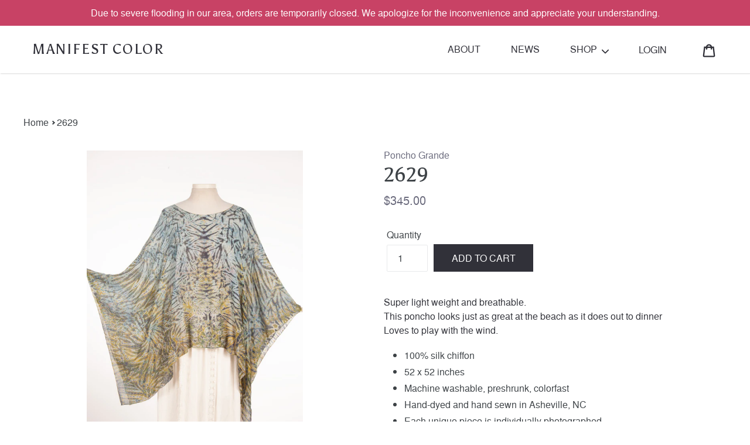

--- FILE ---
content_type: text/html; charset=utf-8
request_url: https://manifestcolor.com/products/2629
body_size: 23449
content:
<!doctype html>
<html class="no-js" lang="en">
<head>
  <meta charset="utf-8">
  <meta http-equiv="X-UA-Compatible" content="IE=edge,chrome=1">
  <meta name="viewport" content="width=device-width,initial-scale=1">
  <meta name="theme-color" content="#557b97">
  <link rel="canonical" href="https://manifestcolor.com/products/2629"><link rel="shortcut icon" href="//manifestcolor.com/cdn/shop/files/favicon_32x32.png?v=1613531068" type="image/png"><title>2629
&ndash; Manifest Color</title><meta name="description" content="Super light weight and breathable. This poncho looks just as great at the beach as it does out to dinner. Loves to play with the wind."><!-- /snippets/social-meta-tags.liquid -->




<meta property="og:site_name" content="Manifest Color">
<meta property="og:url" content="https://manifestcolor.com/products/2629">
<meta property="og:title" content="2629">
<meta property="og:type" content="product">
<meta property="og:description" content="Super light weight and breathable. This poncho looks just as great at the beach as it does out to dinner. Loves to play with the wind.">

  <meta property="og:price:amount" content="345.00">
  <meta property="og:price:currency" content="USD">

<meta property="og:image" content="http://manifestcolor.com/cdn/shop/products/2629-c_1200x1200.jpg?v=1661221040"><meta property="og:image" content="http://manifestcolor.com/cdn/shop/products/2629-a_1200x1200.jpg?v=1661221040"><meta property="og:image" content="http://manifestcolor.com/cdn/shop/products/2629-b_1200x1200.jpg?v=1661221040">
<meta property="og:image:secure_url" content="https://manifestcolor.com/cdn/shop/products/2629-c_1200x1200.jpg?v=1661221040"><meta property="og:image:secure_url" content="https://manifestcolor.com/cdn/shop/products/2629-a_1200x1200.jpg?v=1661221040"><meta property="og:image:secure_url" content="https://manifestcolor.com/cdn/shop/products/2629-b_1200x1200.jpg?v=1661221040">


<meta name="twitter:card" content="summary_large_image">
<meta name="twitter:title" content="2629">
<meta name="twitter:description" content="Super light weight and breathable. This poncho looks just as great at the beach as it does out to dinner. Loves to play with the wind.">


  <link href="//manifestcolor.com/cdn/shop/t/27/assets/theme.scss.css?v=4098132746991970671713198260" rel="stylesheet" type="text/css" media="all" />
  <link href="//manifestcolor.com/cdn/shop/t/27/assets/theme-custom.css?v=43278472559710674371718650334" rel="stylesheet" type="text/css" media="all" />

  <script>
    var theme = {
      breakpoints: {
        medium: 750,
        large: 990,
        widescreen: 1400
      },
      strings: {
        addToCart: "Add to cart",
        soldOut: "Sold out",
        unavailable: "Unavailable",
        regularPrice: "Regular price",
        salePrice: "Sale price",
        sale: "Sale",
        showMore: "Show More",
        showLess: "Show Less",
        addressError: "Error looking up that address",
        addressNoResults: "No results for that address",
        addressQueryLimit: "You have exceeded the Google API usage limit. Consider upgrading to a \u003ca href=\"https:\/\/developers.google.com\/maps\/premium\/usage-limits\"\u003ePremium Plan\u003c\/a\u003e.",
        authError: "There was a problem authenticating your Google Maps account.",
        newWindow: "Opens in a new window.",
        external: "Opens external website.",
        newWindowExternal: "Opens external website in a new window.",
        removeLabel: "Remove",
        update: "Update",
        quantity: "Quantity",
        discountedTotal: "Discounted total",
        regularTotal: "Regular total",
        priceColumn: "See Price column for discount details.",
        quantityMinimumMessage: "Quantity must be 1 or more",
        cartError: "There was an error while updating your cart. Please try again.",
        removedItemMessage: "Removed \u003cspan class=\"cart__removed-product-details\"\u003e([quantity]) [link]\u003c\/span\u003e from your cart.",
        unitPrice: "Unit price",
        unitPriceSeparator: "per",
        oneCartCount: "1 item",
        otherCartCount: "[count] items",
        quantityLabel: "Quantity: [count]"
      },
      moneyFormat: "${{amount}}",
      moneyFormatWithCurrency: "${{amount}} USD",
      custom: {
        shopCurrency: "USD",
        handle: "2629",
        pageType: "product",
        preOrderLabel: "Pre-order",
        preOrderMessage: "This item is available only on Pre-order.",
        soldOutMessage: "This item is currently out of stock."
      }
    }
    document.documentElement.className = document.documentElement.className.replace('no-js', 'js');
</script>

<script src="//manifestcolor.com/cdn/shop/t/27/assets/lazysizes.js?v=94224023136283657951710872592" async="async"></script>
  <script src="//manifestcolor.com/cdn/shop/t/27/assets/vendor.js?v=12001839194546984181710872592" defer="defer"></script>
  <script src="//manifestcolor.com/cdn/shop/t/27/assets/theme.js?v=90275977884130086321710872592" defer="defer"></script>
  <script src="//manifestcolor.com/cdn/shop/t/27/assets/theme-custom.min.js?v=161722530039473109821718650336" defer="defer"></script>

  <script>window.performance && window.performance.mark && window.performance.mark('shopify.content_for_header.start');</script><meta name="google-site-verification" content="E_niSxemQiuoGn25ZJ1_Rm4d0CzcBPsD2tcosSSB38o">
<meta id="shopify-digital-wallet" name="shopify-digital-wallet" content="/25604554834/digital_wallets/dialog">
<meta name="shopify-checkout-api-token" content="5510da2c64aa11549fc50cd42cbb81e1">
<meta id="in-context-paypal-metadata" data-shop-id="25604554834" data-venmo-supported="false" data-environment="production" data-locale="en_US" data-paypal-v4="true" data-currency="USD">
<link rel="alternate" type="application/json+oembed" href="https://manifestcolor.com/products/2629.oembed">
<script async="async" src="/checkouts/internal/preloads.js?locale=en-US"></script>
<link rel="preconnect" href="https://shop.app" crossorigin="anonymous">
<script async="async" src="https://shop.app/checkouts/internal/preloads.js?locale=en-US&shop_id=25604554834" crossorigin="anonymous"></script>
<script id="apple-pay-shop-capabilities" type="application/json">{"shopId":25604554834,"countryCode":"US","currencyCode":"USD","merchantCapabilities":["supports3DS"],"merchantId":"gid:\/\/shopify\/Shop\/25604554834","merchantName":"Manifest Color","requiredBillingContactFields":["postalAddress","email"],"requiredShippingContactFields":["postalAddress","email"],"shippingType":"shipping","supportedNetworks":["visa","masterCard","amex","discover","elo","jcb"],"total":{"type":"pending","label":"Manifest Color","amount":"1.00"},"shopifyPaymentsEnabled":true,"supportsSubscriptions":true}</script>
<script id="shopify-features" type="application/json">{"accessToken":"5510da2c64aa11549fc50cd42cbb81e1","betas":["rich-media-storefront-analytics"],"domain":"manifestcolor.com","predictiveSearch":true,"shopId":25604554834,"locale":"en"}</script>
<script>var Shopify = Shopify || {};
Shopify.shop = "manifestcolor.myshopify.com";
Shopify.locale = "en";
Shopify.currency = {"active":"USD","rate":"1.0"};
Shopify.country = "US";
Shopify.theme = {"name":"Live","id":141032292567,"schema_name":"Debut","schema_version":"13.2.2","theme_store_id":796,"role":"main"};
Shopify.theme.handle = "null";
Shopify.theme.style = {"id":null,"handle":null};
Shopify.cdnHost = "manifestcolor.com/cdn";
Shopify.routes = Shopify.routes || {};
Shopify.routes.root = "/";</script>
<script type="module">!function(o){(o.Shopify=o.Shopify||{}).modules=!0}(window);</script>
<script>!function(o){function n(){var o=[];function n(){o.push(Array.prototype.slice.apply(arguments))}return n.q=o,n}var t=o.Shopify=o.Shopify||{};t.loadFeatures=n(),t.autoloadFeatures=n()}(window);</script>
<script>
  window.ShopifyPay = window.ShopifyPay || {};
  window.ShopifyPay.apiHost = "shop.app\/pay";
  window.ShopifyPay.redirectState = null;
</script>
<script id="shop-js-analytics" type="application/json">{"pageType":"product"}</script>
<script defer="defer" async type="module" src="//manifestcolor.com/cdn/shopifycloud/shop-js/modules/v2/client.init-shop-cart-sync_BT-GjEfc.en.esm.js"></script>
<script defer="defer" async type="module" src="//manifestcolor.com/cdn/shopifycloud/shop-js/modules/v2/chunk.common_D58fp_Oc.esm.js"></script>
<script defer="defer" async type="module" src="//manifestcolor.com/cdn/shopifycloud/shop-js/modules/v2/chunk.modal_xMitdFEc.esm.js"></script>
<script type="module">
  await import("//manifestcolor.com/cdn/shopifycloud/shop-js/modules/v2/client.init-shop-cart-sync_BT-GjEfc.en.esm.js");
await import("//manifestcolor.com/cdn/shopifycloud/shop-js/modules/v2/chunk.common_D58fp_Oc.esm.js");
await import("//manifestcolor.com/cdn/shopifycloud/shop-js/modules/v2/chunk.modal_xMitdFEc.esm.js");

  window.Shopify.SignInWithShop?.initShopCartSync?.({"fedCMEnabled":true,"windoidEnabled":true});

</script>
<script>
  window.Shopify = window.Shopify || {};
  if (!window.Shopify.featureAssets) window.Shopify.featureAssets = {};
  window.Shopify.featureAssets['shop-js'] = {"shop-cart-sync":["modules/v2/client.shop-cart-sync_DZOKe7Ll.en.esm.js","modules/v2/chunk.common_D58fp_Oc.esm.js","modules/v2/chunk.modal_xMitdFEc.esm.js"],"init-fed-cm":["modules/v2/client.init-fed-cm_B6oLuCjv.en.esm.js","modules/v2/chunk.common_D58fp_Oc.esm.js","modules/v2/chunk.modal_xMitdFEc.esm.js"],"shop-cash-offers":["modules/v2/client.shop-cash-offers_D2sdYoxE.en.esm.js","modules/v2/chunk.common_D58fp_Oc.esm.js","modules/v2/chunk.modal_xMitdFEc.esm.js"],"shop-login-button":["modules/v2/client.shop-login-button_QeVjl5Y3.en.esm.js","modules/v2/chunk.common_D58fp_Oc.esm.js","modules/v2/chunk.modal_xMitdFEc.esm.js"],"pay-button":["modules/v2/client.pay-button_DXTOsIq6.en.esm.js","modules/v2/chunk.common_D58fp_Oc.esm.js","modules/v2/chunk.modal_xMitdFEc.esm.js"],"shop-button":["modules/v2/client.shop-button_DQZHx9pm.en.esm.js","modules/v2/chunk.common_D58fp_Oc.esm.js","modules/v2/chunk.modal_xMitdFEc.esm.js"],"avatar":["modules/v2/client.avatar_BTnouDA3.en.esm.js"],"init-windoid":["modules/v2/client.init-windoid_CR1B-cfM.en.esm.js","modules/v2/chunk.common_D58fp_Oc.esm.js","modules/v2/chunk.modal_xMitdFEc.esm.js"],"init-shop-for-new-customer-accounts":["modules/v2/client.init-shop-for-new-customer-accounts_C_vY_xzh.en.esm.js","modules/v2/client.shop-login-button_QeVjl5Y3.en.esm.js","modules/v2/chunk.common_D58fp_Oc.esm.js","modules/v2/chunk.modal_xMitdFEc.esm.js"],"init-shop-email-lookup-coordinator":["modules/v2/client.init-shop-email-lookup-coordinator_BI7n9ZSv.en.esm.js","modules/v2/chunk.common_D58fp_Oc.esm.js","modules/v2/chunk.modal_xMitdFEc.esm.js"],"init-shop-cart-sync":["modules/v2/client.init-shop-cart-sync_BT-GjEfc.en.esm.js","modules/v2/chunk.common_D58fp_Oc.esm.js","modules/v2/chunk.modal_xMitdFEc.esm.js"],"shop-toast-manager":["modules/v2/client.shop-toast-manager_DiYdP3xc.en.esm.js","modules/v2/chunk.common_D58fp_Oc.esm.js","modules/v2/chunk.modal_xMitdFEc.esm.js"],"init-customer-accounts":["modules/v2/client.init-customer-accounts_D9ZNqS-Q.en.esm.js","modules/v2/client.shop-login-button_QeVjl5Y3.en.esm.js","modules/v2/chunk.common_D58fp_Oc.esm.js","modules/v2/chunk.modal_xMitdFEc.esm.js"],"init-customer-accounts-sign-up":["modules/v2/client.init-customer-accounts-sign-up_iGw4briv.en.esm.js","modules/v2/client.shop-login-button_QeVjl5Y3.en.esm.js","modules/v2/chunk.common_D58fp_Oc.esm.js","modules/v2/chunk.modal_xMitdFEc.esm.js"],"shop-follow-button":["modules/v2/client.shop-follow-button_CqMgW2wH.en.esm.js","modules/v2/chunk.common_D58fp_Oc.esm.js","modules/v2/chunk.modal_xMitdFEc.esm.js"],"checkout-modal":["modules/v2/client.checkout-modal_xHeaAweL.en.esm.js","modules/v2/chunk.common_D58fp_Oc.esm.js","modules/v2/chunk.modal_xMitdFEc.esm.js"],"shop-login":["modules/v2/client.shop-login_D91U-Q7h.en.esm.js","modules/v2/chunk.common_D58fp_Oc.esm.js","modules/v2/chunk.modal_xMitdFEc.esm.js"],"lead-capture":["modules/v2/client.lead-capture_BJmE1dJe.en.esm.js","modules/v2/chunk.common_D58fp_Oc.esm.js","modules/v2/chunk.modal_xMitdFEc.esm.js"],"payment-terms":["modules/v2/client.payment-terms_Ci9AEqFq.en.esm.js","modules/v2/chunk.common_D58fp_Oc.esm.js","modules/v2/chunk.modal_xMitdFEc.esm.js"]};
</script>
<script>(function() {
  var isLoaded = false;
  function asyncLoad() {
    if (isLoaded) return;
    isLoaded = true;
    var urls = ["https:\/\/cdn1.stamped.io\/files\/widget.min.js?shop=manifestcolor.myshopify.com","https:\/\/static.klaviyo.com\/onsite\/js\/VXpHFZ\/klaviyo.js?company_id=VXpHFZ\u0026shop=manifestcolor.myshopify.com"];
    for (var i = 0; i < urls.length; i++) {
      var s = document.createElement('script');
      s.type = 'text/javascript';
      s.async = true;
      s.src = urls[i];
      var x = document.getElementsByTagName('script')[0];
      x.parentNode.insertBefore(s, x);
    }
  };
  if(window.attachEvent) {
    window.attachEvent('onload', asyncLoad);
  } else {
    window.addEventListener('load', asyncLoad, false);
  }
})();</script>
<script id="__st">var __st={"a":25604554834,"offset":-18000,"reqid":"8ef2e30c-b610-44ba-b7d5-e9dd24e38cc6-1769161906","pageurl":"manifestcolor.com\/products\/2629","u":"8c9d45f92b1b","p":"product","rtyp":"product","rid":7751199457495};</script>
<script>window.ShopifyPaypalV4VisibilityTracking = true;</script>
<script id="captcha-bootstrap">!function(){'use strict';const t='contact',e='account',n='new_comment',o=[[t,t],['blogs',n],['comments',n],[t,'customer']],c=[[e,'customer_login'],[e,'guest_login'],[e,'recover_customer_password'],[e,'create_customer']],r=t=>t.map((([t,e])=>`form[action*='/${t}']:not([data-nocaptcha='true']) input[name='form_type'][value='${e}']`)).join(','),a=t=>()=>t?[...document.querySelectorAll(t)].map((t=>t.form)):[];function s(){const t=[...o],e=r(t);return a(e)}const i='password',u='form_key',d=['recaptcha-v3-token','g-recaptcha-response','h-captcha-response',i],f=()=>{try{return window.sessionStorage}catch{return}},m='__shopify_v',_=t=>t.elements[u];function p(t,e,n=!1){try{const o=window.sessionStorage,c=JSON.parse(o.getItem(e)),{data:r}=function(t){const{data:e,action:n}=t;return t[m]||n?{data:e,action:n}:{data:t,action:n}}(c);for(const[e,n]of Object.entries(r))t.elements[e]&&(t.elements[e].value=n);n&&o.removeItem(e)}catch(o){console.error('form repopulation failed',{error:o})}}const l='form_type',E='cptcha';function T(t){t.dataset[E]=!0}const w=window,h=w.document,L='Shopify',v='ce_forms',y='captcha';let A=!1;((t,e)=>{const n=(g='f06e6c50-85a8-45c8-87d0-21a2b65856fe',I='https://cdn.shopify.com/shopifycloud/storefront-forms-hcaptcha/ce_storefront_forms_captcha_hcaptcha.v1.5.2.iife.js',D={infoText:'Protected by hCaptcha',privacyText:'Privacy',termsText:'Terms'},(t,e,n)=>{const o=w[L][v],c=o.bindForm;if(c)return c(t,g,e,D).then(n);var r;o.q.push([[t,g,e,D],n]),r=I,A||(h.body.append(Object.assign(h.createElement('script'),{id:'captcha-provider',async:!0,src:r})),A=!0)});var g,I,D;w[L]=w[L]||{},w[L][v]=w[L][v]||{},w[L][v].q=[],w[L][y]=w[L][y]||{},w[L][y].protect=function(t,e){n(t,void 0,e),T(t)},Object.freeze(w[L][y]),function(t,e,n,w,h,L){const[v,y,A,g]=function(t,e,n){const i=e?o:[],u=t?c:[],d=[...i,...u],f=r(d),m=r(i),_=r(d.filter((([t,e])=>n.includes(e))));return[a(f),a(m),a(_),s()]}(w,h,L),I=t=>{const e=t.target;return e instanceof HTMLFormElement?e:e&&e.form},D=t=>v().includes(t);t.addEventListener('submit',(t=>{const e=I(t);if(!e)return;const n=D(e)&&!e.dataset.hcaptchaBound&&!e.dataset.recaptchaBound,o=_(e),c=g().includes(e)&&(!o||!o.value);(n||c)&&t.preventDefault(),c&&!n&&(function(t){try{if(!f())return;!function(t){const e=f();if(!e)return;const n=_(t);if(!n)return;const o=n.value;o&&e.removeItem(o)}(t);const e=Array.from(Array(32),(()=>Math.random().toString(36)[2])).join('');!function(t,e){_(t)||t.append(Object.assign(document.createElement('input'),{type:'hidden',name:u})),t.elements[u].value=e}(t,e),function(t,e){const n=f();if(!n)return;const o=[...t.querySelectorAll(`input[type='${i}']`)].map((({name:t})=>t)),c=[...d,...o],r={};for(const[a,s]of new FormData(t).entries())c.includes(a)||(r[a]=s);n.setItem(e,JSON.stringify({[m]:1,action:t.action,data:r}))}(t,e)}catch(e){console.error('failed to persist form',e)}}(e),e.submit())}));const S=(t,e)=>{t&&!t.dataset[E]&&(n(t,e.some((e=>e===t))),T(t))};for(const o of['focusin','change'])t.addEventListener(o,(t=>{const e=I(t);D(e)&&S(e,y())}));const B=e.get('form_key'),M=e.get(l),P=B&&M;t.addEventListener('DOMContentLoaded',(()=>{const t=y();if(P)for(const e of t)e.elements[l].value===M&&p(e,B);[...new Set([...A(),...v().filter((t=>'true'===t.dataset.shopifyCaptcha))])].forEach((e=>S(e,t)))}))}(h,new URLSearchParams(w.location.search),n,t,e,['guest_login'])})(!0,!0)}();</script>
<script integrity="sha256-4kQ18oKyAcykRKYeNunJcIwy7WH5gtpwJnB7kiuLZ1E=" data-source-attribution="shopify.loadfeatures" defer="defer" src="//manifestcolor.com/cdn/shopifycloud/storefront/assets/storefront/load_feature-a0a9edcb.js" crossorigin="anonymous"></script>
<script crossorigin="anonymous" defer="defer" src="//manifestcolor.com/cdn/shopifycloud/storefront/assets/shopify_pay/storefront-65b4c6d7.js?v=20250812"></script>
<script data-source-attribution="shopify.dynamic_checkout.dynamic.init">var Shopify=Shopify||{};Shopify.PaymentButton=Shopify.PaymentButton||{isStorefrontPortableWallets:!0,init:function(){window.Shopify.PaymentButton.init=function(){};var t=document.createElement("script");t.src="https://manifestcolor.com/cdn/shopifycloud/portable-wallets/latest/portable-wallets.en.js",t.type="module",document.head.appendChild(t)}};
</script>
<script data-source-attribution="shopify.dynamic_checkout.buyer_consent">
  function portableWalletsHideBuyerConsent(e){var t=document.getElementById("shopify-buyer-consent"),n=document.getElementById("shopify-subscription-policy-button");t&&n&&(t.classList.add("hidden"),t.setAttribute("aria-hidden","true"),n.removeEventListener("click",e))}function portableWalletsShowBuyerConsent(e){var t=document.getElementById("shopify-buyer-consent"),n=document.getElementById("shopify-subscription-policy-button");t&&n&&(t.classList.remove("hidden"),t.removeAttribute("aria-hidden"),n.addEventListener("click",e))}window.Shopify?.PaymentButton&&(window.Shopify.PaymentButton.hideBuyerConsent=portableWalletsHideBuyerConsent,window.Shopify.PaymentButton.showBuyerConsent=portableWalletsShowBuyerConsent);
</script>
<script data-source-attribution="shopify.dynamic_checkout.cart.bootstrap">document.addEventListener("DOMContentLoaded",(function(){function t(){return document.querySelector("shopify-accelerated-checkout-cart, shopify-accelerated-checkout")}if(t())Shopify.PaymentButton.init();else{new MutationObserver((function(e,n){t()&&(Shopify.PaymentButton.init(),n.disconnect())})).observe(document.body,{childList:!0,subtree:!0})}}));
</script>
<script id='scb4127' type='text/javascript' async='' src='https://manifestcolor.com/cdn/shopifycloud/privacy-banner/storefront-banner.js'></script><link id="shopify-accelerated-checkout-styles" rel="stylesheet" media="screen" href="https://manifestcolor.com/cdn/shopifycloud/portable-wallets/latest/accelerated-checkout-backwards-compat.css" crossorigin="anonymous">
<style id="shopify-accelerated-checkout-cart">
        #shopify-buyer-consent {
  margin-top: 1em;
  display: inline-block;
  width: 100%;
}

#shopify-buyer-consent.hidden {
  display: none;
}

#shopify-subscription-policy-button {
  background: none;
  border: none;
  padding: 0;
  text-decoration: underline;
  font-size: inherit;
  cursor: pointer;
}

#shopify-subscription-policy-button::before {
  box-shadow: none;
}

      </style>

<script>window.performance && window.performance.mark && window.performance.mark('shopify.content_for_header.end');</script>
<link href="https://monorail-edge.shopifysvc.com" rel="dns-prefetch">
<script>(function(){if ("sendBeacon" in navigator && "performance" in window) {try {var session_token_from_headers = performance.getEntriesByType('navigation')[0].serverTiming.find(x => x.name == '_s').description;} catch {var session_token_from_headers = undefined;}var session_cookie_matches = document.cookie.match(/_shopify_s=([^;]*)/);var session_token_from_cookie = session_cookie_matches && session_cookie_matches.length === 2 ? session_cookie_matches[1] : "";var session_token = session_token_from_headers || session_token_from_cookie || "";function handle_abandonment_event(e) {var entries = performance.getEntries().filter(function(entry) {return /monorail-edge.shopifysvc.com/.test(entry.name);});if (!window.abandonment_tracked && entries.length === 0) {window.abandonment_tracked = true;var currentMs = Date.now();var navigation_start = performance.timing.navigationStart;var payload = {shop_id: 25604554834,url: window.location.href,navigation_start,duration: currentMs - navigation_start,session_token,page_type: "product"};window.navigator.sendBeacon("https://monorail-edge.shopifysvc.com/v1/produce", JSON.stringify({schema_id: "online_store_buyer_site_abandonment/1.1",payload: payload,metadata: {event_created_at_ms: currentMs,event_sent_at_ms: currentMs}}));}}window.addEventListener('pagehide', handle_abandonment_event);}}());</script>
<script id="web-pixels-manager-setup">(function e(e,d,r,n,o){if(void 0===o&&(o={}),!Boolean(null===(a=null===(i=window.Shopify)||void 0===i?void 0:i.analytics)||void 0===a?void 0:a.replayQueue)){var i,a;window.Shopify=window.Shopify||{};var t=window.Shopify;t.analytics=t.analytics||{};var s=t.analytics;s.replayQueue=[],s.publish=function(e,d,r){return s.replayQueue.push([e,d,r]),!0};try{self.performance.mark("wpm:start")}catch(e){}var l=function(){var e={modern:/Edge?\/(1{2}[4-9]|1[2-9]\d|[2-9]\d{2}|\d{4,})\.\d+(\.\d+|)|Firefox\/(1{2}[4-9]|1[2-9]\d|[2-9]\d{2}|\d{4,})\.\d+(\.\d+|)|Chrom(ium|e)\/(9{2}|\d{3,})\.\d+(\.\d+|)|(Maci|X1{2}).+ Version\/(15\.\d+|(1[6-9]|[2-9]\d|\d{3,})\.\d+)([,.]\d+|)( \(\w+\)|)( Mobile\/\w+|) Safari\/|Chrome.+OPR\/(9{2}|\d{3,})\.\d+\.\d+|(CPU[ +]OS|iPhone[ +]OS|CPU[ +]iPhone|CPU IPhone OS|CPU iPad OS)[ +]+(15[._]\d+|(1[6-9]|[2-9]\d|\d{3,})[._]\d+)([._]\d+|)|Android:?[ /-](13[3-9]|1[4-9]\d|[2-9]\d{2}|\d{4,})(\.\d+|)(\.\d+|)|Android.+Firefox\/(13[5-9]|1[4-9]\d|[2-9]\d{2}|\d{4,})\.\d+(\.\d+|)|Android.+Chrom(ium|e)\/(13[3-9]|1[4-9]\d|[2-9]\d{2}|\d{4,})\.\d+(\.\d+|)|SamsungBrowser\/([2-9]\d|\d{3,})\.\d+/,legacy:/Edge?\/(1[6-9]|[2-9]\d|\d{3,})\.\d+(\.\d+|)|Firefox\/(5[4-9]|[6-9]\d|\d{3,})\.\d+(\.\d+|)|Chrom(ium|e)\/(5[1-9]|[6-9]\d|\d{3,})\.\d+(\.\d+|)([\d.]+$|.*Safari\/(?![\d.]+ Edge\/[\d.]+$))|(Maci|X1{2}).+ Version\/(10\.\d+|(1[1-9]|[2-9]\d|\d{3,})\.\d+)([,.]\d+|)( \(\w+\)|)( Mobile\/\w+|) Safari\/|Chrome.+OPR\/(3[89]|[4-9]\d|\d{3,})\.\d+\.\d+|(CPU[ +]OS|iPhone[ +]OS|CPU[ +]iPhone|CPU IPhone OS|CPU iPad OS)[ +]+(10[._]\d+|(1[1-9]|[2-9]\d|\d{3,})[._]\d+)([._]\d+|)|Android:?[ /-](13[3-9]|1[4-9]\d|[2-9]\d{2}|\d{4,})(\.\d+|)(\.\d+|)|Mobile Safari.+OPR\/([89]\d|\d{3,})\.\d+\.\d+|Android.+Firefox\/(13[5-9]|1[4-9]\d|[2-9]\d{2}|\d{4,})\.\d+(\.\d+|)|Android.+Chrom(ium|e)\/(13[3-9]|1[4-9]\d|[2-9]\d{2}|\d{4,})\.\d+(\.\d+|)|Android.+(UC? ?Browser|UCWEB|U3)[ /]?(15\.([5-9]|\d{2,})|(1[6-9]|[2-9]\d|\d{3,})\.\d+)\.\d+|SamsungBrowser\/(5\.\d+|([6-9]|\d{2,})\.\d+)|Android.+MQ{2}Browser\/(14(\.(9|\d{2,})|)|(1[5-9]|[2-9]\d|\d{3,})(\.\d+|))(\.\d+|)|K[Aa][Ii]OS\/(3\.\d+|([4-9]|\d{2,})\.\d+)(\.\d+|)/},d=e.modern,r=e.legacy,n=navigator.userAgent;return n.match(d)?"modern":n.match(r)?"legacy":"unknown"}(),u="modern"===l?"modern":"legacy",c=(null!=n?n:{modern:"",legacy:""})[u],f=function(e){return[e.baseUrl,"/wpm","/b",e.hashVersion,"modern"===e.buildTarget?"m":"l",".js"].join("")}({baseUrl:d,hashVersion:r,buildTarget:u}),m=function(e){var d=e.version,r=e.bundleTarget,n=e.surface,o=e.pageUrl,i=e.monorailEndpoint;return{emit:function(e){var a=e.status,t=e.errorMsg,s=(new Date).getTime(),l=JSON.stringify({metadata:{event_sent_at_ms:s},events:[{schema_id:"web_pixels_manager_load/3.1",payload:{version:d,bundle_target:r,page_url:o,status:a,surface:n,error_msg:t},metadata:{event_created_at_ms:s}}]});if(!i)return console&&console.warn&&console.warn("[Web Pixels Manager] No Monorail endpoint provided, skipping logging."),!1;try{return self.navigator.sendBeacon.bind(self.navigator)(i,l)}catch(e){}var u=new XMLHttpRequest;try{return u.open("POST",i,!0),u.setRequestHeader("Content-Type","text/plain"),u.send(l),!0}catch(e){return console&&console.warn&&console.warn("[Web Pixels Manager] Got an unhandled error while logging to Monorail."),!1}}}}({version:r,bundleTarget:l,surface:e.surface,pageUrl:self.location.href,monorailEndpoint:e.monorailEndpoint});try{o.browserTarget=l,function(e){var d=e.src,r=e.async,n=void 0===r||r,o=e.onload,i=e.onerror,a=e.sri,t=e.scriptDataAttributes,s=void 0===t?{}:t,l=document.createElement("script"),u=document.querySelector("head"),c=document.querySelector("body");if(l.async=n,l.src=d,a&&(l.integrity=a,l.crossOrigin="anonymous"),s)for(var f in s)if(Object.prototype.hasOwnProperty.call(s,f))try{l.dataset[f]=s[f]}catch(e){}if(o&&l.addEventListener("load",o),i&&l.addEventListener("error",i),u)u.appendChild(l);else{if(!c)throw new Error("Did not find a head or body element to append the script");c.appendChild(l)}}({src:f,async:!0,onload:function(){if(!function(){var e,d;return Boolean(null===(d=null===(e=window.Shopify)||void 0===e?void 0:e.analytics)||void 0===d?void 0:d.initialized)}()){var d=window.webPixelsManager.init(e)||void 0;if(d){var r=window.Shopify.analytics;r.replayQueue.forEach((function(e){var r=e[0],n=e[1],o=e[2];d.publishCustomEvent(r,n,o)})),r.replayQueue=[],r.publish=d.publishCustomEvent,r.visitor=d.visitor,r.initialized=!0}}},onerror:function(){return m.emit({status:"failed",errorMsg:"".concat(f," has failed to load")})},sri:function(e){var d=/^sha384-[A-Za-z0-9+/=]+$/;return"string"==typeof e&&d.test(e)}(c)?c:"",scriptDataAttributes:o}),m.emit({status:"loading"})}catch(e){m.emit({status:"failed",errorMsg:(null==e?void 0:e.message)||"Unknown error"})}}})({shopId: 25604554834,storefrontBaseUrl: "https://manifestcolor.com",extensionsBaseUrl: "https://extensions.shopifycdn.com/cdn/shopifycloud/web-pixels-manager",monorailEndpoint: "https://monorail-edge.shopifysvc.com/unstable/produce_batch",surface: "storefront-renderer",enabledBetaFlags: ["2dca8a86"],webPixelsConfigList: [{"id":"1845919959","configuration":"{\"accountID\":\"VXpHFZ\",\"webPixelConfig\":\"eyJlbmFibGVBZGRlZFRvQ2FydEV2ZW50cyI6IHRydWV9\"}","eventPayloadVersion":"v1","runtimeContext":"STRICT","scriptVersion":"524f6c1ee37bacdca7657a665bdca589","type":"APP","apiClientId":123074,"privacyPurposes":["ANALYTICS","MARKETING"],"dataSharingAdjustments":{"protectedCustomerApprovalScopes":["read_customer_address","read_customer_email","read_customer_name","read_customer_personal_data","read_customer_phone"]}},{"id":"519340247","configuration":"{\"config\":\"{\\\"pixel_id\\\":\\\"G-6BF3T513PZ\\\",\\\"target_country\\\":\\\"US\\\",\\\"gtag_events\\\":[{\\\"type\\\":\\\"begin_checkout\\\",\\\"action_label\\\":\\\"G-6BF3T513PZ\\\"},{\\\"type\\\":\\\"search\\\",\\\"action_label\\\":\\\"G-6BF3T513PZ\\\"},{\\\"type\\\":\\\"view_item\\\",\\\"action_label\\\":[\\\"G-6BF3T513PZ\\\",\\\"MC-LLPSEBP8ED\\\"]},{\\\"type\\\":\\\"purchase\\\",\\\"action_label\\\":[\\\"G-6BF3T513PZ\\\",\\\"MC-LLPSEBP8ED\\\"]},{\\\"type\\\":\\\"page_view\\\",\\\"action_label\\\":[\\\"G-6BF3T513PZ\\\",\\\"MC-LLPSEBP8ED\\\"]},{\\\"type\\\":\\\"add_payment_info\\\",\\\"action_label\\\":\\\"G-6BF3T513PZ\\\"},{\\\"type\\\":\\\"add_to_cart\\\",\\\"action_label\\\":\\\"G-6BF3T513PZ\\\"}],\\\"enable_monitoring_mode\\\":false}\"}","eventPayloadVersion":"v1","runtimeContext":"OPEN","scriptVersion":"b2a88bafab3e21179ed38636efcd8a93","type":"APP","apiClientId":1780363,"privacyPurposes":[],"dataSharingAdjustments":{"protectedCustomerApprovalScopes":["read_customer_address","read_customer_email","read_customer_name","read_customer_personal_data","read_customer_phone"]}},{"id":"254869719","configuration":"{\"pixel_id\":\"310019896650185\",\"pixel_type\":\"facebook_pixel\",\"metaapp_system_user_token\":\"-\"}","eventPayloadVersion":"v1","runtimeContext":"OPEN","scriptVersion":"ca16bc87fe92b6042fbaa3acc2fbdaa6","type":"APP","apiClientId":2329312,"privacyPurposes":["ANALYTICS","MARKETING","SALE_OF_DATA"],"dataSharingAdjustments":{"protectedCustomerApprovalScopes":["read_customer_address","read_customer_email","read_customer_name","read_customer_personal_data","read_customer_phone"]}},{"id":"88015063","configuration":"{\"tagID\":\"2612779297140\"}","eventPayloadVersion":"v1","runtimeContext":"STRICT","scriptVersion":"18031546ee651571ed29edbe71a3550b","type":"APP","apiClientId":3009811,"privacyPurposes":["ANALYTICS","MARKETING","SALE_OF_DATA"],"dataSharingAdjustments":{"protectedCustomerApprovalScopes":["read_customer_address","read_customer_email","read_customer_name","read_customer_personal_data","read_customer_phone"]}},{"id":"shopify-app-pixel","configuration":"{}","eventPayloadVersion":"v1","runtimeContext":"STRICT","scriptVersion":"0450","apiClientId":"shopify-pixel","type":"APP","privacyPurposes":["ANALYTICS","MARKETING"]},{"id":"shopify-custom-pixel","eventPayloadVersion":"v1","runtimeContext":"LAX","scriptVersion":"0450","apiClientId":"shopify-pixel","type":"CUSTOM","privacyPurposes":["ANALYTICS","MARKETING"]}],isMerchantRequest: false,initData: {"shop":{"name":"Manifest Color","paymentSettings":{"currencyCode":"USD"},"myshopifyDomain":"manifestcolor.myshopify.com","countryCode":"US","storefrontUrl":"https:\/\/manifestcolor.com"},"customer":null,"cart":null,"checkout":null,"productVariants":[{"price":{"amount":345.0,"currencyCode":"USD"},"product":{"title":"2629","vendor":"ManifestColor","id":"7751199457495","untranslatedTitle":"2629","url":"\/products\/2629","type":"Poncho Grande"},"id":"43150123565271","image":{"src":"\/\/manifestcolor.com\/cdn\/shop\/products\/2629-c.jpg?v=1661221040"},"sku":null,"title":"Default Title","untranslatedTitle":"Default Title"}],"purchasingCompany":null},},"https://manifestcolor.com/cdn","fcfee988w5aeb613cpc8e4bc33m6693e112",{"modern":"","legacy":""},{"shopId":"25604554834","storefrontBaseUrl":"https:\/\/manifestcolor.com","extensionBaseUrl":"https:\/\/extensions.shopifycdn.com\/cdn\/shopifycloud\/web-pixels-manager","surface":"storefront-renderer","enabledBetaFlags":"[\"2dca8a86\"]","isMerchantRequest":"false","hashVersion":"fcfee988w5aeb613cpc8e4bc33m6693e112","publish":"custom","events":"[[\"page_viewed\",{}],[\"product_viewed\",{\"productVariant\":{\"price\":{\"amount\":345.0,\"currencyCode\":\"USD\"},\"product\":{\"title\":\"2629\",\"vendor\":\"ManifestColor\",\"id\":\"7751199457495\",\"untranslatedTitle\":\"2629\",\"url\":\"\/products\/2629\",\"type\":\"Poncho Grande\"},\"id\":\"43150123565271\",\"image\":{\"src\":\"\/\/manifestcolor.com\/cdn\/shop\/products\/2629-c.jpg?v=1661221040\"},\"sku\":null,\"title\":\"Default Title\",\"untranslatedTitle\":\"Default Title\"}}]]"});</script><script>
  window.ShopifyAnalytics = window.ShopifyAnalytics || {};
  window.ShopifyAnalytics.meta = window.ShopifyAnalytics.meta || {};
  window.ShopifyAnalytics.meta.currency = 'USD';
  var meta = {"product":{"id":7751199457495,"gid":"gid:\/\/shopify\/Product\/7751199457495","vendor":"ManifestColor","type":"Poncho Grande","handle":"2629","variants":[{"id":43150123565271,"price":34500,"name":"2629","public_title":null,"sku":null}],"remote":false},"page":{"pageType":"product","resourceType":"product","resourceId":7751199457495,"requestId":"8ef2e30c-b610-44ba-b7d5-e9dd24e38cc6-1769161906"}};
  for (var attr in meta) {
    window.ShopifyAnalytics.meta[attr] = meta[attr];
  }
</script>
<script class="analytics">
  (function () {
    var customDocumentWrite = function(content) {
      var jquery = null;

      if (window.jQuery) {
        jquery = window.jQuery;
      } else if (window.Checkout && window.Checkout.$) {
        jquery = window.Checkout.$;
      }

      if (jquery) {
        jquery('body').append(content);
      }
    };

    var hasLoggedConversion = function(token) {
      if (token) {
        return document.cookie.indexOf('loggedConversion=' + token) !== -1;
      }
      return false;
    }

    var setCookieIfConversion = function(token) {
      if (token) {
        var twoMonthsFromNow = new Date(Date.now());
        twoMonthsFromNow.setMonth(twoMonthsFromNow.getMonth() + 2);

        document.cookie = 'loggedConversion=' + token + '; expires=' + twoMonthsFromNow;
      }
    }

    var trekkie = window.ShopifyAnalytics.lib = window.trekkie = window.trekkie || [];
    if (trekkie.integrations) {
      return;
    }
    trekkie.methods = [
      'identify',
      'page',
      'ready',
      'track',
      'trackForm',
      'trackLink'
    ];
    trekkie.factory = function(method) {
      return function() {
        var args = Array.prototype.slice.call(arguments);
        args.unshift(method);
        trekkie.push(args);
        return trekkie;
      };
    };
    for (var i = 0; i < trekkie.methods.length; i++) {
      var key = trekkie.methods[i];
      trekkie[key] = trekkie.factory(key);
    }
    trekkie.load = function(config) {
      trekkie.config = config || {};
      trekkie.config.initialDocumentCookie = document.cookie;
      var first = document.getElementsByTagName('script')[0];
      var script = document.createElement('script');
      script.type = 'text/javascript';
      script.onerror = function(e) {
        var scriptFallback = document.createElement('script');
        scriptFallback.type = 'text/javascript';
        scriptFallback.onerror = function(error) {
                var Monorail = {
      produce: function produce(monorailDomain, schemaId, payload) {
        var currentMs = new Date().getTime();
        var event = {
          schema_id: schemaId,
          payload: payload,
          metadata: {
            event_created_at_ms: currentMs,
            event_sent_at_ms: currentMs
          }
        };
        return Monorail.sendRequest("https://" + monorailDomain + "/v1/produce", JSON.stringify(event));
      },
      sendRequest: function sendRequest(endpointUrl, payload) {
        // Try the sendBeacon API
        if (window && window.navigator && typeof window.navigator.sendBeacon === 'function' && typeof window.Blob === 'function' && !Monorail.isIos12()) {
          var blobData = new window.Blob([payload], {
            type: 'text/plain'
          });

          if (window.navigator.sendBeacon(endpointUrl, blobData)) {
            return true;
          } // sendBeacon was not successful

        } // XHR beacon

        var xhr = new XMLHttpRequest();

        try {
          xhr.open('POST', endpointUrl);
          xhr.setRequestHeader('Content-Type', 'text/plain');
          xhr.send(payload);
        } catch (e) {
          console.log(e);
        }

        return false;
      },
      isIos12: function isIos12() {
        return window.navigator.userAgent.lastIndexOf('iPhone; CPU iPhone OS 12_') !== -1 || window.navigator.userAgent.lastIndexOf('iPad; CPU OS 12_') !== -1;
      }
    };
    Monorail.produce('monorail-edge.shopifysvc.com',
      'trekkie_storefront_load_errors/1.1',
      {shop_id: 25604554834,
      theme_id: 141032292567,
      app_name: "storefront",
      context_url: window.location.href,
      source_url: "//manifestcolor.com/cdn/s/trekkie.storefront.8d95595f799fbf7e1d32231b9a28fd43b70c67d3.min.js"});

        };
        scriptFallback.async = true;
        scriptFallback.src = '//manifestcolor.com/cdn/s/trekkie.storefront.8d95595f799fbf7e1d32231b9a28fd43b70c67d3.min.js';
        first.parentNode.insertBefore(scriptFallback, first);
      };
      script.async = true;
      script.src = '//manifestcolor.com/cdn/s/trekkie.storefront.8d95595f799fbf7e1d32231b9a28fd43b70c67d3.min.js';
      first.parentNode.insertBefore(script, first);
    };
    trekkie.load(
      {"Trekkie":{"appName":"storefront","development":false,"defaultAttributes":{"shopId":25604554834,"isMerchantRequest":null,"themeId":141032292567,"themeCityHash":"7491470585216825999","contentLanguage":"en","currency":"USD","eventMetadataId":"a0c05aa3-f40d-4ffc-afe5-26bd888c863c"},"isServerSideCookieWritingEnabled":true,"monorailRegion":"shop_domain","enabledBetaFlags":["65f19447"]},"Session Attribution":{},"S2S":{"facebookCapiEnabled":true,"source":"trekkie-storefront-renderer","apiClientId":580111}}
    );

    var loaded = false;
    trekkie.ready(function() {
      if (loaded) return;
      loaded = true;

      window.ShopifyAnalytics.lib = window.trekkie;

      var originalDocumentWrite = document.write;
      document.write = customDocumentWrite;
      try { window.ShopifyAnalytics.merchantGoogleAnalytics.call(this); } catch(error) {};
      document.write = originalDocumentWrite;

      window.ShopifyAnalytics.lib.page(null,{"pageType":"product","resourceType":"product","resourceId":7751199457495,"requestId":"8ef2e30c-b610-44ba-b7d5-e9dd24e38cc6-1769161906","shopifyEmitted":true});

      var match = window.location.pathname.match(/checkouts\/(.+)\/(thank_you|post_purchase)/)
      var token = match? match[1]: undefined;
      if (!hasLoggedConversion(token)) {
        setCookieIfConversion(token);
        window.ShopifyAnalytics.lib.track("Viewed Product",{"currency":"USD","variantId":43150123565271,"productId":7751199457495,"productGid":"gid:\/\/shopify\/Product\/7751199457495","name":"2629","price":"345.00","sku":null,"brand":"ManifestColor","variant":null,"category":"Poncho Grande","nonInteraction":true,"remote":false},undefined,undefined,{"shopifyEmitted":true});
      window.ShopifyAnalytics.lib.track("monorail:\/\/trekkie_storefront_viewed_product\/1.1",{"currency":"USD","variantId":43150123565271,"productId":7751199457495,"productGid":"gid:\/\/shopify\/Product\/7751199457495","name":"2629","price":"345.00","sku":null,"brand":"ManifestColor","variant":null,"category":"Poncho Grande","nonInteraction":true,"remote":false,"referer":"https:\/\/manifestcolor.com\/products\/2629"});
      }
    });


        var eventsListenerScript = document.createElement('script');
        eventsListenerScript.async = true;
        eventsListenerScript.src = "//manifestcolor.com/cdn/shopifycloud/storefront/assets/shop_events_listener-3da45d37.js";
        document.getElementsByTagName('head')[0].appendChild(eventsListenerScript);

})();</script>
  <script>
  if (!window.ga || (window.ga && typeof window.ga !== 'function')) {
    window.ga = function ga() {
      (window.ga.q = window.ga.q || []).push(arguments);
      if (window.Shopify && window.Shopify.analytics && typeof window.Shopify.analytics.publish === 'function') {
        window.Shopify.analytics.publish("ga_stub_called", {}, {sendTo: "google_osp_migration"});
      }
      console.error("Shopify's Google Analytics stub called with:", Array.from(arguments), "\nSee https://help.shopify.com/manual/promoting-marketing/pixels/pixel-migration#google for more information.");
    };
    if (window.Shopify && window.Shopify.analytics && typeof window.Shopify.analytics.publish === 'function') {
      window.Shopify.analytics.publish("ga_stub_initialized", {}, {sendTo: "google_osp_migration"});
    }
  }
</script>
<script
  defer
  src="https://manifestcolor.com/cdn/shopifycloud/perf-kit/shopify-perf-kit-3.0.4.min.js"
  data-application="storefront-renderer"
  data-shop-id="25604554834"
  data-render-region="gcp-us-central1"
  data-page-type="product"
  data-theme-instance-id="141032292567"
  data-theme-name="Debut"
  data-theme-version="13.2.2"
  data-monorail-region="shop_domain"
  data-resource-timing-sampling-rate="10"
  data-shs="true"
  data-shs-beacon="true"
  data-shs-export-with-fetch="true"
  data-shs-logs-sample-rate="1"
  data-shs-beacon-endpoint="https://manifestcolor.com/api/collect"
></script>
</head>



<body class="template-product 2629">
  
  <a class="in-page-link visually-hidden skip-link" href="#MainContent">Skip to content</a>

  <div id="SearchDrawer" class="search-bar drawer drawer--top" role="dialog" aria-modal="true" aria-label="Search">
    <div class="search-bar__table">
      <div class="search-bar__table-cell search-bar__form-wrapper">
        <form class="search search-bar__form" action="/search" method="get" role="search">
          <input class="search__input search-bar__input" type="search" name="q" value="" placeholder="Search" aria-label="Search">
          <button class="search-bar__submit search__submit btn--link" type="submit">
            <svg aria-hidden="true" focusable="false" role="presentation" class="icon icon-search" viewBox="0 0 37 40"><path d="M35.6 36l-9.8-9.8c4.1-5.4 3.6-13.2-1.3-18.1-5.4-5.4-14.2-5.4-19.7 0-5.4 5.4-5.4 14.2 0 19.7 2.6 2.6 6.1 4.1 9.8 4.1 3 0 5.9-1 8.3-2.8l9.8 9.8c.4.4.9.6 1.4.6s1-.2 1.4-.6c.9-.9.9-2.1.1-2.9zm-20.9-8.2c-2.6 0-5.1-1-7-2.9-3.9-3.9-3.9-10.1 0-14C9.6 9 12.2 8 14.7 8s5.1 1 7 2.9c3.9 3.9 3.9 10.1 0 14-1.9 1.9-4.4 2.9-7 2.9z"/></svg>
            <span class="icon__fallback-text">Submit</span>
          </button>
        </form>
      </div>
      <div class="search-bar__table-cell text-right">
        <button type="button" class="btn--link search-bar__close js-drawer-close">
          <svg aria-hidden="true" focusable="false" role="presentation" class="icon icon-close" viewBox="0 0 40 40"><path d="M23.868 20.015L39.117 4.78c1.11-1.108 1.11-2.77 0-3.877-1.109-1.108-2.773-1.108-3.882 0L19.986 16.137 4.737.904C3.628-.204 1.965-.204.856.904c-1.11 1.108-1.11 2.77 0 3.877l15.249 15.234L.855 35.248c-1.108 1.108-1.108 2.77 0 3.877.555.554 1.248.831 1.942.831s1.386-.277 1.94-.83l15.25-15.234 15.248 15.233c.555.554 1.248.831 1.941.831s1.387-.277 1.941-.83c1.11-1.109 1.11-2.77 0-3.878L23.868 20.015z" class="layer"/></svg>
          <span class="icon__fallback-text">Close search</span>
        </button>
      </div>
    </div>
  </div><div class="cart-popup-wrapper cart-popup-wrapper--hidden" role="dialog" aria-modal="true" aria-labelledby="CartPopupHeading" data-cart-popup-wrapper>
  <div class="cart-popup" data-cart-popup tabindex="-1">
    <h2 id="CartPopupHeading" class="cart-popup__heading">Just added to your cart</h2>
    <button class="cart-popup__close" aria-label="Close" data-cart-popup-close><svg aria-hidden="true" focusable="false" role="presentation" class="icon icon-close" viewBox="0 0 40 40"><path d="M23.868 20.015L39.117 4.78c1.11-1.108 1.11-2.77 0-3.877-1.109-1.108-2.773-1.108-3.882 0L19.986 16.137 4.737.904C3.628-.204 1.965-.204.856.904c-1.11 1.108-1.11 2.77 0 3.877l15.249 15.234L.855 35.248c-1.108 1.108-1.108 2.77 0 3.877.555.554 1.248.831 1.942.831s1.386-.277 1.94-.83l15.25-15.234 15.248 15.233c.555.554 1.248.831 1.941.831s1.387-.277 1.941-.83c1.11-1.109 1.11-2.77 0-3.878L23.868 20.015z" class="layer"/></svg></button>

    <div class="cart-popup-item">
      <div class="cart-popup-item__image-wrapper hide" data-cart-popup-image-wrapper>
        <div class="cart-popup-item__image cart-popup-item__image--placeholder" data-cart-popup-image-placeholder>
          <div data-placeholder-size></div>
          <div class="placeholder-background placeholder-background--animation"></div>
        </div>
      </div>
      <div class="cart-popup-item__description">
        <div>
          <div class="cart-popup-item__title" data-cart-popup-title></div>
          <ul class="product-details" aria-label="Product details" data-cart-popup-product-details></ul>
        </div>
        <div class="cart-popup-item__quantity">
          <span class="visually-hidden" data-cart-popup-quantity-label></span>
          <span aria-hidden="true">Qty:</span>
          <span aria-hidden="true" data-cart-popup-quantity></span>
        </div>
      </div>
    </div>

    <div class="cart-popup__products">
      <p>You have <span data-cart-popup-cart-quantity></span> products in your cart.</p>
    </div>

    <div class="cart-popup__button">
      <a href="/cart" class="cart-popup__cta-link btn-small">
        View cart
      </a>
    </div>
  </div>
</div>

<div id="shopify-section-header" class="shopify-section">
  <style>
    

    
      .site-header__logo-image {
        margin: 0;
      }
    
  </style>


<div data-section-id="header" data-section-type="header-section">
  
    

      
        <div class="announcement-bar">
      

        <p class="announcement-bar__message">Due to severe flooding in our area, orders are temporarily closed. We apologize for the inconvenience and appreciate your understanding.</p>

      
        </div>
      

    
  

  <header class="site-header logo--left  headroom" role="banner">
    <div class="page-width">
      <div class="grid grid--no-gutters grid--table site-header__mobile-nav">
        

        <div class="grid__item medium-up--one-quarter logo-align--left">
          
          
            <div class="h2 site-header__logo">
          
            
              <a class="site-header__logo-link" href="/">Manifest Color</a>
            
          
            </div>
          
        </div>

        <div class="grid__item medium-up--three-quarters text-right site-header__icons site-header__icons--plus">
          <nav class="grid__item medium-up--four-fifths small--hide" id="AccessibleNav" role="navigation">
            <ul class="site-nav list--inline " id="SiteNav">
  



    
      <li >
        <a href="/pages/about-us"
          class="site-nav__link site-nav__link--main"
          
        >
          <span class="site-nav__label">About</span>
        </a>
      </li>
    
  



    
      <li >
        <a href="/blogs/news"
          class="site-nav__link site-nav__link--main"
          
        >
          <span class="site-nav__label">News</span>
        </a>
      </li>
    
  



    
      <li class="site-nav--has-dropdown site-nav--has-centered-dropdown" data-has-dropdowns>
        <button class="site-nav__link site-nav__link--main site-nav__link--button" type="button" aria-expanded="false" aria-controls="SiteNavLabel-shop">
          <span class="site-nav__label">Shop</span><svg aria-hidden="true" focusable="false" role="presentation" class="icon icon--wide icon-chevron-down" viewBox="0 0 498.98 284.49"><defs><style>.cls-1{fill:#231f20}</style></defs><path class="cls-1" d="M80.93 271.76A35 35 0 0 1 140.68 247l189.74 189.75L520.16 247a35 35 0 1 1 49.5 49.5L355.17 511a35 35 0 0 1-49.5 0L91.18 296.5a34.89 34.89 0 0 1-10.25-24.74z" transform="translate(-80.93 -236.76)"/></svg>
        </button>

        <div class="site-nav__dropdown site-nav__dropdown--centered" id="SiteNavLabel-shop">
          
            <div class="site-nav__childlist">
              <ul class="site-nav__childlist-grid">
                
                  
                    <li class="site-nav__childlist-item">
                      <a href="/pages/womens-silk"
                        class="site-nav__link site-nav__child-link site-nav__child-link--parent"
                        
                      >
                        <span class="site-nav__label">Silk</span>
                      </a>

                      
                        <ul>
                        
                          <li>
                            <a href="/collections/poncho"
                            class="site-nav__link site-nav__child-link "
                            
                          >
                              <span class="site-nav__label">Poncho</span>
                            </a>
                          </li>
                        
                          <li>
                            <a href="/collections/poncho-grande"
                            class="site-nav__link site-nav__child-link "
                            
                          >
                              <span class="site-nav__label">Poncho Grande</span>
                            </a>
                          </li>
                        
                          <li>
                            <a href="/collections/ruanna"
                            class="site-nav__link site-nav__child-link "
                            
                          >
                              <span class="site-nav__label">Ruanna</span>
                            </a>
                          </li>
                        
                          <li>
                            <a href="/collections/duster"
                            class="site-nav__link site-nav__child-link "
                            
                          >
                              <span class="site-nav__label">Duster</span>
                            </a>
                          </li>
                        
                          <li>
                            <a href="/collections/kaftan"
                            class="site-nav__link site-nav__child-link "
                            
                          >
                              <span class="site-nav__label">Kaftan</span>
                            </a>
                          </li>
                        
                          <li>
                            <a href="/collections/silk-bias-top"
                            class="site-nav__link site-nav__child-link "
                            
                          >
                              <span class="site-nav__label">Silk Bias Top</span>
                            </a>
                          </li>
                        
                        </ul>
                      

                    </li>
                  
                    <li class="site-nav__childlist-item">
                      <a href="/pages/mens-t-shirts"
                        class="site-nav__link site-nav__child-link site-nav__child-link--parent"
                        
                      >
                        <span class="site-nav__label">Men&#39;s</span>
                      </a>

                      
                        <ul>
                        
                          <li>
                            <a href="/collections/mens-tshirts-short-sleeve"
                            class="site-nav__link site-nav__child-link "
                            
                          >
                              <span class="site-nav__label">Short Sleeve</span>
                            </a>
                          </li>
                        
                          <li>
                            <a href="/collections/mens-tshirts-long-sleeve"
                            class="site-nav__link site-nav__child-link "
                            
                          >
                              <span class="site-nav__label">Long Sleeve</span>
                            </a>
                          </li>
                        
                          <li>
                            <a href="/collections/polo"
                            class="site-nav__link site-nav__child-link "
                            
                          >
                              <span class="site-nav__label">Polo</span>
                            </a>
                          </li>
                        
                          <li>
                            <a href="/collections/mens-tshirts-curated"
                            class="site-nav__link site-nav__child-link "
                            
                          >
                              <span class="site-nav__label">Curated Shirts</span>
                            </a>
                          </li>
                        
                        </ul>
                      

                    </li>
                  
                    <li class="site-nav__childlist-item">
                      <a href="/pages/womens-t-shirts"
                        class="site-nav__link site-nav__child-link site-nav__child-link--parent"
                        
                      >
                        <span class="site-nav__label">Women&#39;s</span>
                      </a>

                      
                        <ul>
                        
                          <li>
                            <a href="/collections/womens-tshirts-long-sleeve"
                            class="site-nav__link site-nav__child-link "
                            
                          >
                              <span class="site-nav__label">Long Sleeve</span>
                            </a>
                          </li>
                        
                          <li>
                            <a href="/collections/womens-tshirts-short-sleeve"
                            class="site-nav__link site-nav__child-link "
                            
                          >
                              <span class="site-nav__label">Short Sleeve</span>
                            </a>
                          </li>
                        
                          <li>
                            <a href="/collections/yoga-pants"
                            class="site-nav__link site-nav__child-link "
                            
                          >
                              <span class="site-nav__label">Yoga Pants</span>
                            </a>
                          </li>
                        
                          <li>
                            <a href="/collections/womens-tshirts-curated"
                            class="site-nav__link site-nav__child-link "
                            
                          >
                              <span class="site-nav__label">Curated Shirts</span>
                            </a>
                          </li>
                        
                        </ul>
                      

                    </li>
                  
                    <li class="site-nav__childlist-item">
                      <a href="/pages/gift-cards"
                        class="site-nav__link site-nav__child-link site-nav__child-link--parent"
                        
                      >
                        <span class="site-nav__label">Gift cards</span>
                      </a>

                      

                    </li>
                  
                
              </ul>
            </div>

          
        </div>
      </li>
    
  
</ul>

          </nav>

          <div class="grid__item medium-up--one-fifth site-header__icons-wrapper">

            
              
                <a href="/account/login" class="site-header__icon site-header__account">
                  <span>Login</span>
                  <svg aria-hidden="true" focusable="false" role="presentation" class="icon icon-login" viewBox="0 0 28.33 37.68"><path d="M14.17 14.9a7.45 7.45 0 1 0-7.5-7.45 7.46 7.46 0 0 0 7.5 7.45zm0-10.91a3.45 3.45 0 1 1-3.5 3.46A3.46 3.46 0 0 1 14.17 4zM14.17 16.47A14.18 14.18 0 0 0 0 30.68c0 1.41.66 4 5.11 5.66a27.17 27.17 0 0 0 9.06 1.34c6.54 0 14.17-1.84 14.17-7a14.18 14.18 0 0 0-14.17-14.21zm0 17.21c-6.3 0-10.17-1.77-10.17-3a10.17 10.17 0 1 1 20.33 0c.01 1.23-3.86 3-10.16 3z"/></svg>
                  <span class="icon__fallback-text">Login</span>
                </a>
              
            

            <a href="/cart" class="site-header__icon site-header__cart">
              <svg aria-hidden="true" focusable="false" role="presentation" class="icon icon-cart" viewBox="0 0 37 40"><path d="M36.5 34.8L33.3 8h-5.9C26.7 3.9 23 .8 18.5.8S10.3 3.9 9.6 8H3.7L.5 34.8c-.2 1.5.4 2.4.9 3 .5.5 1.4 1.2 3.1 1.2h28c1.3 0 2.4-.4 3.1-1.3.7-.7 1-1.8.9-2.9zm-18-30c2.2 0 4.1 1.4 4.7 3.2h-9.5c.7-1.9 2.6-3.2 4.8-3.2zM4.5 35l2.8-23h2.2v3c0 1.1.9 2 2 2s2-.9 2-2v-3h10v3c0 1.1.9 2 2 2s2-.9 2-2v-3h2.2l2.8 23h-28z"/></svg>
              <span class="icon__fallback-text">Cart</span>
              <div id="CartCount" class="site-header__cart-count hide" data-cart-count-bubble>
                <span data-cart-count>0</span>
                <span class="icon__fallback-text medium-up--hide">items</span>
              </div>
            </a>

            
              <button type="button" class="btn--link site-header__icon site-header__menu js-mobile-nav-toggle mobile-nav--open" aria-controls="MobileNav"  aria-expanded="false" aria-label="Menu">
                <svg aria-hidden="true" focusable="false" role="presentation" class="icon icon-hamburger" viewBox="0 0 37 40"><path d="M33.5 25h-30c-1.1 0-2-.9-2-2s.9-2 2-2h30c1.1 0 2 .9 2 2s-.9 2-2 2zm0-11.5h-30c-1.1 0-2-.9-2-2s.9-2 2-2h30c1.1 0 2 .9 2 2s-.9 2-2 2zm0 23h-30c-1.1 0-2-.9-2-2s.9-2 2-2h30c1.1 0 2 .9 2 2s-.9 2-2 2z"/></svg>
                <svg aria-hidden="true" focusable="false" role="presentation" class="icon icon-close" viewBox="0 0 40 40"><path d="M23.868 20.015L39.117 4.78c1.11-1.108 1.11-2.77 0-3.877-1.109-1.108-2.773-1.108-3.882 0L19.986 16.137 4.737.904C3.628-.204 1.965-.204.856.904c-1.11 1.108-1.11 2.77 0 3.877l15.249 15.234L.855 35.248c-1.108 1.108-1.108 2.77 0 3.877.555.554 1.248.831 1.942.831s1.386-.277 1.94-.83l15.25-15.234 15.248 15.233c.555.554 1.248.831 1.941.831s1.387-.277 1.941-.83c1.11-1.109 1.11-2.77 0-3.878L23.868 20.015z" class="layer"/></svg>
              </button>
            
          </div>

        </div>
      </div>

      <nav class="mobile-nav-wrapper medium-up--hide" role="navigation">
        <ul id="MobileNav" class="mobile-nav">
          
<li class="mobile-nav__item border-bottom">
              
                <a href="/pages/about-us"
                  class="mobile-nav__link"
                  
                >
                  <span class="mobile-nav__label">About</span>
                </a>
              
            </li>
          
<li class="mobile-nav__item border-bottom">
              
                <a href="/blogs/news"
                  class="mobile-nav__link"
                  
                >
                  <span class="mobile-nav__label">News</span>
                </a>
              
            </li>
          
<li class="mobile-nav__item">
              
                
                <button type="button" class="btn--link js-toggle-submenu mobile-nav__link" data-target="shop-3" data-level="1" aria-expanded="false">
                  <span class="mobile-nav__label">Shop</span>
                  <div class="mobile-nav__icon">
                    <svg aria-hidden="true" focusable="false" role="presentation" class="icon icon-chevron-right" viewBox="0 0 7 11"><path d="M1.5 11A1.5 1.5 0 0 1 .44 8.44L3.38 5.5.44 2.56A1.5 1.5 0 0 1 2.56.44l4 4a1.5 1.5 0 0 1 0 2.12l-4 4A1.5 1.5 0 0 1 1.5 11z" fill="#fff" class="layer"/></svg>

                  </div>
                </button>
                <ul class="mobile-nav__dropdown" data-parent="shop-3" data-level="2">
                  <li class="visually-hidden" tabindex="-1" data-menu-title="2">Shop Menu</li>
                  <li class="mobile-nav__item border-bottom">
                    <div class="mobile-nav__table">
                      <div class="mobile-nav__table-cell mobile-nav__return">
                        <button class="btn--link js-toggle-submenu mobile-nav__return-btn" type="button" aria-expanded="true" aria-label="Shop">
                          <svg aria-hidden="true" focusable="false" role="presentation" class="icon icon-chevron-left" viewBox="0 0 7 11"><path d="M5.5.037a1.5 1.5 0 0 1 1.06 2.56l-2.94 2.94 2.94 2.94a1.5 1.5 0 0 1-2.12 2.12l-4-4a1.5 1.5 0 0 1 0-2.12l4-4A1.5 1.5 0 0 1 5.5.037z" fill="#fff" class="layer"/></svg>
                        </button>
                      </div>
                      <span class="mobile-nav__sublist-link mobile-nav__sublist-header mobile-nav__sublist-header--main-nav-parent">
                        <span class="mobile-nav__label">Shop</span>
                      </span>
                    </div>
                  </li>

                  
                    <li class="mobile-nav__item border-bottom">
                      
                        
                        <button type="button" class="btn--link js-toggle-submenu mobile-nav__link mobile-nav__sublist-link" data-target="silk-3-1" aria-expanded="false">
                          <span class="mobile-nav__label">Silk</span>
                          <div class="mobile-nav__icon">
                            <svg aria-hidden="true" focusable="false" role="presentation" class="icon icon-chevron-right" viewBox="0 0 7 11"><path d="M1.5 11A1.5 1.5 0 0 1 .44 8.44L3.38 5.5.44 2.56A1.5 1.5 0 0 1 2.56.44l4 4a1.5 1.5 0 0 1 0 2.12l-4 4A1.5 1.5 0 0 1 1.5 11z" fill="#fff" class="layer"/></svg>

                          </div>
                        </button>
                        <ul class="mobile-nav__dropdown" data-parent="silk-3-1" data-level="3">
                          <li class="visually-hidden" tabindex="-1" data-menu-title="3">Silk Menu</li>
                          <li class="mobile-nav__item border-bottom">
                            <div class="mobile-nav__table">
                              <div class="mobile-nav__table-cell mobile-nav__return">
                                <button type="button" class="btn--link js-toggle-submenu mobile-nav__return-btn" data-target="shop-3" aria-expanded="true" aria-label="Silk">
                                  <svg aria-hidden="true" focusable="false" role="presentation" class="icon icon-chevron-left" viewBox="0 0 7 11"><path d="M5.5.037a1.5 1.5 0 0 1 1.06 2.56l-2.94 2.94 2.94 2.94a1.5 1.5 0 0 1-2.12 2.12l-4-4a1.5 1.5 0 0 1 0-2.12l4-4A1.5 1.5 0 0 1 5.5.037z" fill="#fff" class="layer"/></svg>
                                </button>
                              </div>
                              <a href="/pages/womens-silk"
                                class="mobile-nav__sublist-link mobile-nav__sublist-header"
                                
                              >
                                <span class="mobile-nav__label">Silk</span>
                              </a>
                            </div>
                          </li>
                          
                            <li class="mobile-nav__item border-bottom">
                              <a href="/collections/poncho"
                                class="mobile-nav__sublist-link"
                                
                              >
                                <span class="mobile-nav__label">Poncho</span>
                              </a>
                            </li>
                          
                            <li class="mobile-nav__item border-bottom">
                              <a href="/collections/poncho-grande"
                                class="mobile-nav__sublist-link"
                                
                              >
                                <span class="mobile-nav__label">Poncho Grande</span>
                              </a>
                            </li>
                          
                            <li class="mobile-nav__item border-bottom">
                              <a href="/collections/ruanna"
                                class="mobile-nav__sublist-link"
                                
                              >
                                <span class="mobile-nav__label">Ruanna</span>
                              </a>
                            </li>
                          
                            <li class="mobile-nav__item border-bottom">
                              <a href="/collections/duster"
                                class="mobile-nav__sublist-link"
                                
                              >
                                <span class="mobile-nav__label">Duster</span>
                              </a>
                            </li>
                          
                            <li class="mobile-nav__item border-bottom">
                              <a href="/collections/kaftan"
                                class="mobile-nav__sublist-link"
                                
                              >
                                <span class="mobile-nav__label">Kaftan</span>
                              </a>
                            </li>
                          
                            <li class="mobile-nav__item">
                              <a href="/collections/silk-bias-top"
                                class="mobile-nav__sublist-link"
                                
                              >
                                <span class="mobile-nav__label">Silk Bias Top</span>
                              </a>
                            </li>
                          
                        </ul>
                      
                    </li>
                  
                    <li class="mobile-nav__item border-bottom">
                      
                        
                        <button type="button" class="btn--link js-toggle-submenu mobile-nav__link mobile-nav__sublist-link" data-target="mens-3-2" aria-expanded="false">
                          <span class="mobile-nav__label">Men&#39;s</span>
                          <div class="mobile-nav__icon">
                            <svg aria-hidden="true" focusable="false" role="presentation" class="icon icon-chevron-right" viewBox="0 0 7 11"><path d="M1.5 11A1.5 1.5 0 0 1 .44 8.44L3.38 5.5.44 2.56A1.5 1.5 0 0 1 2.56.44l4 4a1.5 1.5 0 0 1 0 2.12l-4 4A1.5 1.5 0 0 1 1.5 11z" fill="#fff" class="layer"/></svg>

                          </div>
                        </button>
                        <ul class="mobile-nav__dropdown" data-parent="mens-3-2" data-level="3">
                          <li class="visually-hidden" tabindex="-1" data-menu-title="3">Men's Menu</li>
                          <li class="mobile-nav__item border-bottom">
                            <div class="mobile-nav__table">
                              <div class="mobile-nav__table-cell mobile-nav__return">
                                <button type="button" class="btn--link js-toggle-submenu mobile-nav__return-btn" data-target="shop-3" aria-expanded="true" aria-label="Men's">
                                  <svg aria-hidden="true" focusable="false" role="presentation" class="icon icon-chevron-left" viewBox="0 0 7 11"><path d="M5.5.037a1.5 1.5 0 0 1 1.06 2.56l-2.94 2.94 2.94 2.94a1.5 1.5 0 0 1-2.12 2.12l-4-4a1.5 1.5 0 0 1 0-2.12l4-4A1.5 1.5 0 0 1 5.5.037z" fill="#fff" class="layer"/></svg>
                                </button>
                              </div>
                              <a href="/pages/mens-t-shirts"
                                class="mobile-nav__sublist-link mobile-nav__sublist-header"
                                
                              >
                                <span class="mobile-nav__label">Men&#39;s</span>
                              </a>
                            </div>
                          </li>
                          
                            <li class="mobile-nav__item border-bottom">
                              <a href="/collections/mens-tshirts-short-sleeve"
                                class="mobile-nav__sublist-link"
                                
                              >
                                <span class="mobile-nav__label">Short Sleeve</span>
                              </a>
                            </li>
                          
                            <li class="mobile-nav__item border-bottom">
                              <a href="/collections/mens-tshirts-long-sleeve"
                                class="mobile-nav__sublist-link"
                                
                              >
                                <span class="mobile-nav__label">Long Sleeve</span>
                              </a>
                            </li>
                          
                            <li class="mobile-nav__item border-bottom">
                              <a href="/collections/polo"
                                class="mobile-nav__sublist-link"
                                
                              >
                                <span class="mobile-nav__label">Polo</span>
                              </a>
                            </li>
                          
                            <li class="mobile-nav__item">
                              <a href="/collections/mens-tshirts-curated"
                                class="mobile-nav__sublist-link"
                                
                              >
                                <span class="mobile-nav__label">Curated Shirts</span>
                              </a>
                            </li>
                          
                        </ul>
                      
                    </li>
                  
                    <li class="mobile-nav__item border-bottom">
                      
                        
                        <button type="button" class="btn--link js-toggle-submenu mobile-nav__link mobile-nav__sublist-link" data-target="womens-3-3" aria-expanded="false">
                          <span class="mobile-nav__label">Women&#39;s</span>
                          <div class="mobile-nav__icon">
                            <svg aria-hidden="true" focusable="false" role="presentation" class="icon icon-chevron-right" viewBox="0 0 7 11"><path d="M1.5 11A1.5 1.5 0 0 1 .44 8.44L3.38 5.5.44 2.56A1.5 1.5 0 0 1 2.56.44l4 4a1.5 1.5 0 0 1 0 2.12l-4 4A1.5 1.5 0 0 1 1.5 11z" fill="#fff" class="layer"/></svg>

                          </div>
                        </button>
                        <ul class="mobile-nav__dropdown" data-parent="womens-3-3" data-level="3">
                          <li class="visually-hidden" tabindex="-1" data-menu-title="3">Women's Menu</li>
                          <li class="mobile-nav__item border-bottom">
                            <div class="mobile-nav__table">
                              <div class="mobile-nav__table-cell mobile-nav__return">
                                <button type="button" class="btn--link js-toggle-submenu mobile-nav__return-btn" data-target="shop-3" aria-expanded="true" aria-label="Women's">
                                  <svg aria-hidden="true" focusable="false" role="presentation" class="icon icon-chevron-left" viewBox="0 0 7 11"><path d="M5.5.037a1.5 1.5 0 0 1 1.06 2.56l-2.94 2.94 2.94 2.94a1.5 1.5 0 0 1-2.12 2.12l-4-4a1.5 1.5 0 0 1 0-2.12l4-4A1.5 1.5 0 0 1 5.5.037z" fill="#fff" class="layer"/></svg>
                                </button>
                              </div>
                              <a href="/pages/womens-t-shirts"
                                class="mobile-nav__sublist-link mobile-nav__sublist-header"
                                
                              >
                                <span class="mobile-nav__label">Women&#39;s</span>
                              </a>
                            </div>
                          </li>
                          
                            <li class="mobile-nav__item border-bottom">
                              <a href="/collections/womens-tshirts-long-sleeve"
                                class="mobile-nav__sublist-link"
                                
                              >
                                <span class="mobile-nav__label">Long Sleeve</span>
                              </a>
                            </li>
                          
                            <li class="mobile-nav__item border-bottom">
                              <a href="/collections/womens-tshirts-short-sleeve"
                                class="mobile-nav__sublist-link"
                                
                              >
                                <span class="mobile-nav__label">Short Sleeve</span>
                              </a>
                            </li>
                          
                            <li class="mobile-nav__item border-bottom">
                              <a href="/collections/yoga-pants"
                                class="mobile-nav__sublist-link"
                                
                              >
                                <span class="mobile-nav__label">Yoga Pants</span>
                              </a>
                            </li>
                          
                            <li class="mobile-nav__item">
                              <a href="/collections/womens-tshirts-curated"
                                class="mobile-nav__sublist-link"
                                
                              >
                                <span class="mobile-nav__label">Curated Shirts</span>
                              </a>
                            </li>
                          
                        </ul>
                      
                    </li>
                  
                    <li class="mobile-nav__item">
                      
                        <a href="/pages/gift-cards"
                          class="mobile-nav__sublist-link"
                          
                        >
                          <span class="mobile-nav__label">Gift cards</span>
                        </a>
                      
                    </li>
                  
                </ul>
              
            </li>
          
        </ul>
      </nav>
    </div> 
    <!-- End Page Width -->
  </header>

  
</div>



<script type="application/ld+json">
{
  "@context": "http://schema.org",
  "@type": "Organization",
  "name": "Manifest Color",
  
  "sameAs": [
    "",
    "https:\/\/www.facebook.com\/pages\/Michael-Shibori\/164942601632",
    "",
    "https:\/\/www.instagram.com\/manifestcolor\/",
    "",
    "",
    "",
    ""
  ],
  "url": "https:\/\/manifestcolor.com"
}
</script>




</div>

  <div class="page-container" id="PageContainer">

    <main class="main-content js-focus-hidden" id="MainContent" role="main" tabindex="-1">
      

<div id="shopify-section-breadcrumbs" class="shopify-section"><nav class="breadcrumbs page-width" role="navigation" aria-label="breadcrumbs">
    <ol class="breadcrumbs__list">
      <li class="breadcrumbs__item">
        <a class="breadcrumbs__link" href="/">Home</a>
      </li><li class="breadcrumbs__item">
            <span class="breadcrumbs__text">2629</span>
          </li></ol>
  </nav></div>
<div id="shopify-section-product-template" class="shopify-section"><div
  class="product-template__container page-width"
  id="ProductSection-product-template"
  data-section-id="product-template"
  data-section-type="product"
  data-enable-history-state="true"
  data-ajax-enabled="true"
>
  


  <div class="grid product-single">
    <div class="grid__item product-single__photos medium-up--one-half">
        
        
        
        
<style>#FeaturedImage-product-template-37738225139927 {
    max-width: 376.3px;
    max-height: 530px;
  }

  #FeaturedImageZoom-product-template-37738225139927-wrapper {
    max-width: 376.3px;
  }
</style>


        <div id="FeaturedImageZoom-product-template-37738225139927-wrapper" class="product-single__photo-wrapper js">
          <div
            id="FeaturedImageZoom-product-template-37738225139927"
            style="padding-top:140.8450704225352%;"
            class="product-single__photo js-zoom-enabled product-single__photo--has-thumbnails"
            data-image-id="37738225139927"
            
              data-zoom="//manifestcolor.com/cdn/shop/products/2629-c_1024x1024@2x.jpg?v=1661221040"
            
          >
            <img
              id="FeaturedImage-product-template-37738225139927"
              class="feature-row__image product-featured-img lazyload"
              src="//manifestcolor.com/cdn/shop/products/2629-c_300x300.jpg?v=1661221040"
              data-src="//manifestcolor.com/cdn/shop/products/2629-c_{width}x.jpg?v=1661221040"
              data-widths="[180, 360, 540, 720, 900, 1080, 1296, 1512, 1728, 2048]"
              data-aspectratio="0.71"
              data-sizes="auto"
              tabindex="-1"
              alt="2629"
            >
          </div>
        </div>
      
        
        
        
        
<style>#FeaturedImage-product-template-37738225172695 {
    max-width: 376.3px;
    max-height: 530px;
  }

  #FeaturedImageZoom-product-template-37738225172695-wrapper {
    max-width: 376.3px;
  }
</style>


        <div id="FeaturedImageZoom-product-template-37738225172695-wrapper" class="product-single__photo-wrapper js">
          <div
            id="FeaturedImageZoom-product-template-37738225172695"
            style="padding-top:140.8450704225352%;"
            class="product-single__photo js-zoom-enabled product-single__photo--has-thumbnails hide"
            data-image-id="37738225172695"
            
              data-zoom="//manifestcolor.com/cdn/shop/products/2629-a_1024x1024@2x.jpg?v=1661221040"
            
          >
            <img
              id="FeaturedImage-product-template-37738225172695"
              class="feature-row__image product-featured-img lazyload lazypreload"
              src="//manifestcolor.com/cdn/shop/products/2629-a_300x300.jpg?v=1661221040"
              data-src="//manifestcolor.com/cdn/shop/products/2629-a_{width}x.jpg?v=1661221040"
              data-widths="[180, 360, 540, 720, 900, 1080, 1296, 1512, 1728, 2048]"
              data-aspectratio="0.71"
              data-sizes="auto"
              tabindex="-1"
              alt="2629"
            >
          </div>
        </div>
      
        
        
        
        
<style>#FeaturedImage-product-template-37738225205463 {
    max-width: 376.3px;
    max-height: 530px;
  }

  #FeaturedImageZoom-product-template-37738225205463-wrapper {
    max-width: 376.3px;
  }
</style>


        <div id="FeaturedImageZoom-product-template-37738225205463-wrapper" class="product-single__photo-wrapper js">
          <div
            id="FeaturedImageZoom-product-template-37738225205463"
            style="padding-top:140.8450704225352%;"
            class="product-single__photo js-zoom-enabled product-single__photo--has-thumbnails hide"
            data-image-id="37738225205463"
            
              data-zoom="//manifestcolor.com/cdn/shop/products/2629-b_1024x1024@2x.jpg?v=1661221040"
            
          >
            <img
              id="FeaturedImage-product-template-37738225205463"
              class="feature-row__image product-featured-img lazyload lazypreload"
              src="//manifestcolor.com/cdn/shop/products/2629-b_300x300.jpg?v=1661221040"
              data-src="//manifestcolor.com/cdn/shop/products/2629-b_{width}x.jpg?v=1661221040"
              data-widths="[180, 360, 540, 720, 900, 1080, 1296, 1512, 1728, 2048]"
              data-aspectratio="0.71"
              data-sizes="auto"
              tabindex="-1"
              alt="2629"
            >
          </div>
        </div>
      
        
        
        
        
<style>#FeaturedImage-product-template-37738225238231 {
    max-width: 376.3px;
    max-height: 530px;
  }

  #FeaturedImageZoom-product-template-37738225238231-wrapper {
    max-width: 376.3px;
  }
</style>


        <div id="FeaturedImageZoom-product-template-37738225238231-wrapper" class="product-single__photo-wrapper js">
          <div
            id="FeaturedImageZoom-product-template-37738225238231"
            style="padding-top:140.8450704225352%;"
            class="product-single__photo js-zoom-enabled product-single__photo--has-thumbnails hide"
            data-image-id="37738225238231"
            
              data-zoom="//manifestcolor.com/cdn/shop/products/2629-bb_1024x1024@2x.jpg?v=1661221040"
            
          >
            <img
              id="FeaturedImage-product-template-37738225238231"
              class="feature-row__image product-featured-img lazyload lazypreload"
              src="//manifestcolor.com/cdn/shop/products/2629-bb_300x300.jpg?v=1661221040"
              data-src="//manifestcolor.com/cdn/shop/products/2629-bb_{width}x.jpg?v=1661221040"
              data-widths="[180, 360, 540, 720, 900, 1080, 1296, 1512, 1728, 2048]"
              data-aspectratio="0.71"
              data-sizes="auto"
              tabindex="-1"
              alt="2629"
            >
          </div>
        </div>
      
        
        
        
        
<style>#FeaturedImage-product-template-37738225270999 {
    max-width: 376.3px;
    max-height: 530px;
  }

  #FeaturedImageZoom-product-template-37738225270999-wrapper {
    max-width: 376.3px;
  }
</style>


        <div id="FeaturedImageZoom-product-template-37738225270999-wrapper" class="product-single__photo-wrapper js">
          <div
            id="FeaturedImageZoom-product-template-37738225270999"
            style="padding-top:140.8450704225352%;"
            class="product-single__photo js-zoom-enabled product-single__photo--has-thumbnails hide"
            data-image-id="37738225270999"
            
              data-zoom="//manifestcolor.com/cdn/shop/products/2629-d_1024x1024@2x.jpg?v=1661221037"
            
          >
            <img
              id="FeaturedImage-product-template-37738225270999"
              class="feature-row__image product-featured-img lazyload lazypreload"
              src="//manifestcolor.com/cdn/shop/products/2629-d_300x300.jpg?v=1661221037"
              data-src="//manifestcolor.com/cdn/shop/products/2629-d_{width}x.jpg?v=1661221037"
              data-widths="[180, 360, 540, 720, 900, 1080, 1296, 1512, 1728, 2048]"
              data-aspectratio="0.71"
              data-sizes="auto"
              tabindex="-1"
              alt="2629"
            >
          </div>
        </div>
      

      <noscript>
        
        <img
          src="//manifestcolor.com/cdn/shop/products/2629-c_530x@2x.jpg?v=1661221040"
          alt="2629"
          id="FeaturedImage-product-template"
          class="product-featured-img"
          style="max-width: 530px;"
        >
      </noscript>

      
        

        <div class="thumbnails-wrapper thumbnails-slider--active">
          
            <button
              type="button"
              class="btn btn--link medium-up--hide thumbnails-slider__btn thumbnails-slider__prev thumbnails-slider__prev--product-template"
            >
              <svg aria-hidden="true" focusable="false" role="presentation" class="icon icon-chevron-left" viewBox="0 0 7 11"><path d="M5.5.037a1.5 1.5 0 0 1 1.06 2.56l-2.94 2.94 2.94 2.94a1.5 1.5 0 0 1-2.12 2.12l-4-4a1.5 1.5 0 0 1 0-2.12l4-4A1.5 1.5 0 0 1 5.5.037z" fill="#fff" class="layer"/></svg>
              <span class="icon__fallback-text">Previous slide</span>
            </button>
          
          <ul class="grid grid--uniform product-single__thumbnails product-single__thumbnails-product-template">
            
              <li class="grid__item medium-up--one-quarter product-single__thumbnails-item js">
                <a
                  href="//manifestcolor.com/cdn/shop/products/2629-c_1024x1024@2x.jpg?v=1661221040"
                  class="text-link product-single__thumbnail product-single__thumbnail--product-template"
                  data-thumbnail-id="37738225139927"
                  
                    data-zoom="//manifestcolor.com/cdn/shop/products/2629-c_1024x1024@2x.jpg?v=1661221040"
                  
                >
                  <img
                    class="product-single__thumbnail-image"
                    src="//manifestcolor.com/cdn/shop/products/2629-c_110x110@2x.jpg?v=1661221040"
                    alt="Load image into Gallery viewer, 2629"
                  >
                </a>
              </li>
            
              <li class="grid__item medium-up--one-quarter product-single__thumbnails-item js">
                <a
                  href="//manifestcolor.com/cdn/shop/products/2629-a_1024x1024@2x.jpg?v=1661221040"
                  class="text-link product-single__thumbnail product-single__thumbnail--product-template"
                  data-thumbnail-id="37738225172695"
                  
                    data-zoom="//manifestcolor.com/cdn/shop/products/2629-a_1024x1024@2x.jpg?v=1661221040"
                  
                >
                  <img
                    class="product-single__thumbnail-image"
                    src="//manifestcolor.com/cdn/shop/products/2629-a_110x110@2x.jpg?v=1661221040"
                    alt="Load image into Gallery viewer, 2629"
                  >
                </a>
              </li>
            
              <li class="grid__item medium-up--one-quarter product-single__thumbnails-item js">
                <a
                  href="//manifestcolor.com/cdn/shop/products/2629-b_1024x1024@2x.jpg?v=1661221040"
                  class="text-link product-single__thumbnail product-single__thumbnail--product-template"
                  data-thumbnail-id="37738225205463"
                  
                    data-zoom="//manifestcolor.com/cdn/shop/products/2629-b_1024x1024@2x.jpg?v=1661221040"
                  
                >
                  <img
                    class="product-single__thumbnail-image"
                    src="//manifestcolor.com/cdn/shop/products/2629-b_110x110@2x.jpg?v=1661221040"
                    alt="Load image into Gallery viewer, 2629"
                  >
                </a>
              </li>
            
              <li class="grid__item medium-up--one-quarter product-single__thumbnails-item js">
                <a
                  href="//manifestcolor.com/cdn/shop/products/2629-bb_1024x1024@2x.jpg?v=1661221040"
                  class="text-link product-single__thumbnail product-single__thumbnail--product-template"
                  data-thumbnail-id="37738225238231"
                  
                    data-zoom="//manifestcolor.com/cdn/shop/products/2629-bb_1024x1024@2x.jpg?v=1661221040"
                  
                >
                  <img
                    class="product-single__thumbnail-image"
                    src="//manifestcolor.com/cdn/shop/products/2629-bb_110x110@2x.jpg?v=1661221040"
                    alt="Load image into Gallery viewer, 2629"
                  >
                </a>
              </li>
            
              <li class="grid__item medium-up--one-quarter product-single__thumbnails-item js">
                <a
                  href="//manifestcolor.com/cdn/shop/products/2629-d_1024x1024@2x.jpg?v=1661221037"
                  class="text-link product-single__thumbnail product-single__thumbnail--product-template"
                  data-thumbnail-id="37738225270999"
                  
                    data-zoom="//manifestcolor.com/cdn/shop/products/2629-d_1024x1024@2x.jpg?v=1661221037"
                  
                >
                  <img
                    class="product-single__thumbnail-image"
                    src="//manifestcolor.com/cdn/shop/products/2629-d_110x110@2x.jpg?v=1661221037"
                    alt="Load image into Gallery viewer, 2629"
                  >
                </a>
              </li>
            
          </ul>
          
            <button
              type="button"
              class="btn btn--link medium-up--hide thumbnails-slider__btn thumbnails-slider__next thumbnails-slider__next--product-template"
            >
              <svg aria-hidden="true" focusable="false" role="presentation" class="icon icon-chevron-right" viewBox="0 0 7 11"><path d="M1.5 11A1.5 1.5 0 0 1 .44 8.44L3.38 5.5.44 2.56A1.5 1.5 0 0 1 2.56.44l4 4a1.5 1.5 0 0 1 0 2.12l-4 4A1.5 1.5 0 0 1 1.5 11z" fill="#fff" class="layer"/></svg>

              <span class="icon__fallback-text">Next slide</span>
            </button>
          
        </div>
      
    </div>

    <div class="grid__item medium-up--one-half">
      <div class="product-single__meta">
        <div class="product-single__type">Poncho Grande</div>

        <h1 class="product-single__title">2629</h1>

        <div class="product__price">
          <!-- snippet/product-price.liquid -->

<dl class="price" data-price>

  

  <div class="price__regular">
    <dt>
      <span class="visually-hidden visually-hidden--inline">Regular price</span>
    </dt>
    <dd>
      
        
          <span class="price-item price-item--regular" data-regular-price>
            $345.00
          </span>
        
      
    </dd>
  </div>
  <div class="price__sale">
    <dt>
      <span class="visually-hidden visually-hidden--inline">Sale price</span>
    </dt>
    <dd>
      <span class="price-item price-item--sale" data-sale-price>
        $345.00
      </span>
      <span class="price-item__label" aria-hidden="true">Sale</span>
    </dd>
  </div>
  <div class="price__unit">
    <dt>
      <span class="visually-hidden visually-hidden--inline">Unit price</span>
    </dt>
    <dd class="price-unit-price"><span data-unit-price></span><span aria-hidden="true">/</span><span class="visually-hidden">per&nbsp;</span><span data-unit-price-base-unit></span></dd>
  </div>
</dl>

        </div>

        <div 
    class="stamped-product-reviews-badge stamped-main-badge" 
    data-id="7751199457495" 
    data-product-sku="2629" 
    data-product-title="2629" 
    data-product-type="Poncho Grande"
>
    
</div>



        <div class="product__availability-info">
          <p></p>
        </div>

        <form method="post" action="/cart/add" id="product_form_7751199457495" accept-charset="UTF-8" class="product-form product-form-product-template
" enctype="multipart/form-data" novalidate="novalidate" data-product-form=""><input type="hidden" name="form_type" value="product" /><input type="hidden" name="utf8" value="✓" />
          

          <select name="id" id="ProductSelect-product-template" class="product-form__variants no-js">
            

                <option
                  data-availability="in-stock"
                  
                    selected="selected"
                  
                  value="43150123565271"
                >
                  Default Title
                </option>
              
            
          </select>

          
            <div class="product-form__item product-form__item--quantity">
              <label for="Quantity-product-template">Quantity</label>
              <input
                type="number"
                id="Quantity-product-template"
                name="quantity"
                value="1"
                min="1"
                class="product-form__input"
                pattern="[0-9]*"
                data-quantity-input
              >
            </div>
          

          <div class="product-form__item product-form__item--submit product-form__item--no-variants">
            <button
              type="submit"
              name="add"
              
              aria-label="Add to cart"
              class="btn-full "
              data-add-to-cart
            >
              <span data-add-to-cart-text>
                
                  Add to cart
                
              </span>
              <span class="hide" data-loader>
                <svg aria-hidden="true" focusable="false" role="presentation" class="icon icon-spinner" viewBox="0 0 20 20"><path d="M7.229 1.173a9.25 9.25 0 1 0 11.655 11.412 1.25 1.25 0 1 0-2.4-.698 6.75 6.75 0 1 1-8.506-8.329 1.25 1.25 0 1 0-.75-2.385z" fill="#919EAB"/></svg>
              </span>
            </button>

            
          </div>

          <div
            class="product-form__error-message-wrapper product-form__error-message-wrapper--hidden"
            data-error-message-wrapper
            role="alert"
          >
            <span class="visually-hidden">Error </span>
            <svg aria-hidden="true" focusable="false" role="presentation" class="icon icon-error" viewBox="0 0 14 14"><g fill="none" fill-rule="evenodd"><path d="M7 0a7 7 0 0 1 7 7 7 7 0 1 1-7-7z"/><path class="icon-error__symbol" d="M6.328 8.396l-.252-5.4h1.836l-.24 5.4H6.328zM6.04 10.16c0-.528.432-.972.96-.972s.972.444.972.972c0 .516-.444.96-.972.96a.97.97 0 0 1-.96-.96z" fill-rule="nonzero"/></g></svg>
            <span class="product-form__error-message" data-error-message>Quantity must be 1 or more</span>
          </div>
        <input type="hidden" name="product-id" value="7751199457495" /><input type="hidden" name="section-id" value="product-template" /></form>
      </div><p
        class="visually-hidden"
        data-product-status
        aria-live="polite"
        role="status"
      ></p><p
        class="visually-hidden"
        data-loader-status
        aria-live="assertive"
        role="alert"
        aria-hidden="true"
      >
        Adding product to your cart
      </p>

      <div class="product-single__description rte">
        <p>Super light weight and breathable.<br>This poncho looks just as great at the beach as it does out to dinner<br>Loves to play with the wind.</p>
<ul>
<li>100% silk chiffon</li>
<li>52 x 52 inches</li>
<li>Machine washable, preshrunk, colorfast</li>
<li>Hand-dyed and hand sewn in Asheville, NC</li>
<li>Each unique piece is individually photographed</li>
</ul>
<p>1 ITEM IN STOCK</p>
      </div>

      
        <!-- /snippets/social-sharing.liquid -->
<ul class="social-sharing">

  
    <li>
      <a target="_blank" href="//www.facebook.com/sharer.php?u=https://manifestcolor.com/products/2629" class="share-facebook" rel="noreferrer">
        <svg aria-hidden="true" focusable="false" role="presentation" class="icon icon-facebook" viewBox="0 0 20 20"><path fill="#444" d="M18.05.811q.439 0 .744.305t.305.744v16.637q0 .439-.305.744t-.744.305h-4.732v-7.221h2.415l.342-2.854h-2.757v-1.83q0-.659.293-1t1.073-.342h1.488V3.762q-.976-.098-2.171-.098-1.634 0-2.635.964t-1 2.72V9.47H7.951v2.854h2.415v7.221H1.413q-.439 0-.744-.305t-.305-.744V1.859q0-.439.305-.744T1.413.81H18.05z"/></svg>
        <span class="share-title" aria-hidden="true">Share</span>
        <span class="visually-hidden">Share on Facebook</span>
      </a>
    </li>
  

  
    <li>
      <a target="_blank" href="//twitter.com/share?text=2629&amp;url=https://manifestcolor.com/products/2629" class="share-twitter" rel="noreferrer">
        <svg aria-hidden="true" focusable="false" role="presentation" class="icon icon-twitter" viewBox="0 0 20 20"><path fill="#444" d="M19.551 4.208q-.815 1.202-1.956 2.038 0 .082.02.255t.02.255q0 1.589-.469 3.179t-1.426 3.036-2.272 2.567-3.158 1.793-3.963.672q-3.301 0-6.031-1.773.571.041.937.041 2.751 0 4.911-1.671-1.284-.02-2.292-.784T2.456 11.85q.346.082.754.082.55 0 1.039-.163-1.365-.285-2.262-1.365T1.09 7.918v-.041q.774.408 1.773.448-.795-.53-1.263-1.396t-.469-1.864q0-1.019.509-1.997 1.487 1.854 3.596 2.924T9.81 7.184q-.143-.509-.143-.897 0-1.63 1.161-2.781t2.832-1.151q.815 0 1.569.326t1.284.917q1.345-.265 2.506-.958-.428 1.386-1.732 2.18 1.243-.163 2.262-.611z"/></svg>
        <span class="share-title" aria-hidden="true">Tweet</span>
        <span class="visually-hidden">Tweet on Twitter</span>
      </a>
    </li>
  

  
    <li>
      <a target="_blank" href="//pinterest.com/pin/create/button/?url=https://manifestcolor.com/products/2629&amp;media=//manifestcolor.com/cdn/shop/products/2629-c_1024x1024.jpg?v=1661221040&amp;description=2629" class="share-pinterest" rel="noreferrer">
        <svg aria-hidden="true" focusable="false" role="presentation" class="icon icon-pinterest" viewBox="0 0 20 20"><path fill="#444" d="M9.958.811q1.903 0 3.635.744t2.988 2 2 2.988.744 3.635q0 2.537-1.256 4.696t-3.415 3.415-4.696 1.256q-1.39 0-2.659-.366.707-1.147.951-2.025l.659-2.561q.244.463.903.817t1.39.354q1.464 0 2.622-.842t1.793-2.305.634-3.293q0-2.171-1.671-3.769t-4.257-1.598q-1.586 0-2.903.537T5.298 5.897 4.066 7.775t-.427 2.037q0 1.268.476 2.22t1.427 1.342q.171.073.293.012t.171-.232q.171-.61.195-.756.098-.268-.122-.512-.634-.707-.634-1.83 0-1.854 1.281-3.183t3.354-1.329q1.83 0 2.854 1t1.025 2.61q0 1.342-.366 2.476t-1.049 1.817-1.561.683q-.732 0-1.195-.537t-.293-1.269q.098-.342.256-.878t.268-.915.207-.817.098-.732q0-.61-.317-1t-.927-.39q-.756 0-1.269.695t-.512 1.744q0 .39.061.756t.134.537l.073.171q-1 4.342-1.22 5.098-.195.927-.146 2.171-2.513-1.122-4.062-3.44T.59 10.177q0-3.879 2.744-6.623T9.957.81z"/></svg>
        <span class="share-title" aria-hidden="true">Pin it</span>
        <span class="visually-hidden">Pin on Pinterest</span>
      </a>
    </li>
  

</ul>

      
    </div>
  </div>
</div>


  <script type="application/json" id="ProductJson-product-template">
    {"id":7751199457495,"title":"2629","handle":"2629","description":"\u003cp\u003eSuper light weight and breathable.\u003cbr\u003eThis poncho looks just as great at the beach as it does out to dinner\u003cbr\u003eLoves to play with the wind.\u003c\/p\u003e\n\u003cul\u003e\n\u003cli\u003e100% silk chiffon\u003c\/li\u003e\n\u003cli\u003e52 x 52 inches\u003c\/li\u003e\n\u003cli\u003eMachine washable, preshrunk, colorfast\u003c\/li\u003e\n\u003cli\u003eHand-dyed and hand sewn in Asheville, NC\u003c\/li\u003e\n\u003cli\u003eEach unique piece is individually photographed\u003c\/li\u003e\n\u003c\/ul\u003e\n\u003cp\u003e1 ITEM IN STOCK\u003c\/p\u003e","published_at":"2022-08-22T22:16:54-04:00","created_at":"2022-08-22T22:16:54-04:00","vendor":"ManifestColor","type":"Poncho Grande","tags":[],"price":34500,"price_min":34500,"price_max":34500,"available":true,"price_varies":false,"compare_at_price":null,"compare_at_price_min":0,"compare_at_price_max":0,"compare_at_price_varies":false,"variants":[{"id":43150123565271,"title":"Default Title","option1":"Default Title","option2":null,"option3":null,"sku":null,"requires_shipping":true,"taxable":true,"featured_image":null,"available":true,"name":"2629","public_title":null,"options":["Default Title"],"price":34500,"weight":283,"compare_at_price":null,"inventory_management":"shopify","barcode":null,"requires_selling_plan":false,"selling_plan_allocations":[]}],"images":["\/\/manifestcolor.com\/cdn\/shop\/products\/2629-c.jpg?v=1661221040","\/\/manifestcolor.com\/cdn\/shop\/products\/2629-a.jpg?v=1661221040","\/\/manifestcolor.com\/cdn\/shop\/products\/2629-b.jpg?v=1661221040","\/\/manifestcolor.com\/cdn\/shop\/products\/2629-bb.jpg?v=1661221040","\/\/manifestcolor.com\/cdn\/shop\/products\/2629-d.jpg?v=1661221037"],"featured_image":"\/\/manifestcolor.com\/cdn\/shop\/products\/2629-c.jpg?v=1661221040","options":["Title"],"media":[{"alt":null,"id":30314819911895,"position":1,"preview_image":{"aspect_ratio":0.71,"height":1000,"width":710,"src":"\/\/manifestcolor.com\/cdn\/shop\/products\/2629-c.jpg?v=1661221040"},"aspect_ratio":0.71,"height":1000,"media_type":"image","src":"\/\/manifestcolor.com\/cdn\/shop\/products\/2629-c.jpg?v=1661221040","width":710},{"alt":null,"id":30314819813591,"position":2,"preview_image":{"aspect_ratio":0.71,"height":1000,"width":710,"src":"\/\/manifestcolor.com\/cdn\/shop\/products\/2629-a.jpg?v=1661221040"},"aspect_ratio":0.71,"height":1000,"media_type":"image","src":"\/\/manifestcolor.com\/cdn\/shop\/products\/2629-a.jpg?v=1661221040","width":710},{"alt":null,"id":30314819846359,"position":3,"preview_image":{"aspect_ratio":0.71,"height":1000,"width":710,"src":"\/\/manifestcolor.com\/cdn\/shop\/products\/2629-b.jpg?v=1661221040"},"aspect_ratio":0.71,"height":1000,"media_type":"image","src":"\/\/manifestcolor.com\/cdn\/shop\/products\/2629-b.jpg?v=1661221040","width":710},{"alt":null,"id":30314819879127,"position":4,"preview_image":{"aspect_ratio":0.71,"height":1000,"width":710,"src":"\/\/manifestcolor.com\/cdn\/shop\/products\/2629-bb.jpg?v=1661221040"},"aspect_ratio":0.71,"height":1000,"media_type":"image","src":"\/\/manifestcolor.com\/cdn\/shop\/products\/2629-bb.jpg?v=1661221040","width":710},{"alt":null,"id":30314819944663,"position":5,"preview_image":{"aspect_ratio":0.71,"height":1000,"width":710,"src":"\/\/manifestcolor.com\/cdn\/shop\/products\/2629-d.jpg?v=1661221037"},"aspect_ratio":0.71,"height":1000,"media_type":"image","src":"\/\/manifestcolor.com\/cdn\/shop\/products\/2629-d.jpg?v=1661221037","width":710}],"requires_selling_plan":false,"selling_plan_groups":[],"content":"\u003cp\u003eSuper light weight and breathable.\u003cbr\u003eThis poncho looks just as great at the beach as it does out to dinner\u003cbr\u003eLoves to play with the wind.\u003c\/p\u003e\n\u003cul\u003e\n\u003cli\u003e100% silk chiffon\u003c\/li\u003e\n\u003cli\u003e52 x 52 inches\u003c\/li\u003e\n\u003cli\u003eMachine washable, preshrunk, colorfast\u003c\/li\u003e\n\u003cli\u003eHand-dyed and hand sewn in Asheville, NC\u003c\/li\u003e\n\u003cli\u003eEach unique piece is individually photographed\u003c\/li\u003e\n\u003c\/ul\u003e\n\u003cp\u003e1 ITEM IN STOCK\u003c\/p\u003e"}
  </script>


<script>
  // Create a multidimensional array to hold the data
  var productSettings = {
    product: {
      oneVariant: true,
      preOrderText: ''
    }
  };

  // Push the array to the "theme" global object
  theme.custom = Object.assign( theme.custom, productSettings );
</script>


</div>
<div 
    id="stamped-main-widget"
    data-product-id="7751199457495"
    data-name="2629"
    data-url="https://manifestcolor.com/products/2629"
    data-image-url="//manifestcolor.com/cdn/shop/products/2629-c_large.jpg%3Fv=1661221040"
    data-description="&lt;p&gt;Super light weight and breathable.&lt;br&gt;This poncho looks just as great at the beach as it does out to dinner&lt;br&gt;Loves to play with the wind.&lt;/p&gt;
&lt;ul&gt;
&lt;li&gt;100% silk chiffon&lt;/li&gt;
&lt;li&gt;52 x 52 inches&lt;/li&gt;
&lt;li&gt;Machine washable, preshrunk, colorfast&lt;/li&gt;
&lt;li&gt;Hand-dyed and hand sewn in Asheville, NC&lt;/li&gt;
&lt;li&gt;Each unique piece is individually photographed&lt;/li&gt;
&lt;/ul&gt;
&lt;p&gt;1 ITEM IN STOCK&lt;/p&gt;" 
    data-product-sku="2629"
    data-product-title="2629"
    data-product-type="{ {product.type }}">
    
</div>

<div id="shopify-section-product-recommendations" class="shopify-section">
</div>
<div id="shopify-section-recently-viewed" class="shopify-section"><div class="recently-viewed page-width hide">
    <div class="section-header text-center">
        <h2>Recently viewed</h2>
    </div>

    <ul class="recently-viewed__container grid grid--uniform grid--view-items"> </ul>
</div>




<script>

    // Create a multidimensional array to hold the data
    var recentlyViewedSettings = {
        recentlyViewed: {
            displayCategory: true,
            displayProduct: true
        }
    };

    // Push the array to the "theme" global object
    theme.custom = Object.assign( theme.custom, recentlyViewedSettings );
</script>
</div>



<script>
  // Override default values of shop.strings for each template.
  // Alternate product templates can change values of
  // add to cart button, sold out, and unavailable states here.
  theme.productStrings = {
    addToCart: "Add to cart",
    soldOut: "Sold out",
    unavailable: "Unavailable"
  }
</script>



<script type="application/ld+json">
{
  "@context": "http://schema.org/",
  "@type": "Product",
  "name": "2629",
  "url": "https:\/\/manifestcolor.com\/products\/2629","image": [
      "https:\/\/manifestcolor.com\/cdn\/shop\/products\/2629-c_710x.jpg?v=1661221040"
    ],"description": "Super light weight and breathable.This poncho looks just as great at the beach as it does out to dinnerLoves to play with the wind.\n\n100% silk chiffon\n52 x 52 inches\nMachine washable, preshrunk, colorfast\nHand-dyed and hand sewn in Asheville, NC\nEach unique piece is individually photographed\n\n1 ITEM IN STOCK","brand": {
    "@type": "Thing",
    "name": "ManifestColor"
  },
  "offers": [{
        "@type" : "Offer","availability" : "http://schema.org/InStock",
        "price" : 345.0,
        "priceCurrency" : "USD",
        "url" : "https:\/\/manifestcolor.com\/products\/2629?variant=43150123565271"
      }
]
}
</script>

<script type="text/javascript">
  var _learnq = _learnq || [];

  var item = {
    Name: "2629",
    ProductID: 7751199457495,
    Categories: ["Poncho Grande","Silk Wearables"],
    ImageURL: "https://manifestcolor.com/cdn/shop/products/2629-c_grande.jpg?v=1661221040",
    URL: "https://manifestcolor.com/products/2629",
    Brand: "ManifestColor",
    Price: "$345.00",
    CompareAtPrice: "$0.00"
  };

  _learnq.push(['track', 'Viewed Product', item]);
  _learnq.push(['trackViewedItem', {
    Title: item.Name,
    ItemId: item.ProductID,
    Categories: item.Categories,
    ImageUrl: item.ImageURL,
    Url: item.URL,
    Metadata: {
      Brand: item.Brand,
      Price: item.Price,
      CompareAtPrice: item.CompareAtPrice
    }
  }]);
</script>

    </main>

    <div id="shopify-section-newsletter" class="shopify-section index-section index-section--flush"><div class="newsletter-section index-section--newsletter-background">
  <div class="page-width">
    <div class="section-header text-center">
      
        <h2 class="h2">Subscribe to our newsletter</h2>
      
      
        <div class="rte"><p>Subscribe and receive a 15% discount on your next purchase!</p></div>
      
    </div><form method="post" action="/contact#Contact_newsletter" id="Contact_newsletter" accept-charset="UTF-8" class="contact-form form-single-field" novalidate="novalidate"><input type="hidden" name="form_type" value="customer" /><input type="hidden" name="utf8" value="✓" />
<input type="hidden" name="contact[tags]" value="newsletter">
      <div class="input-group ">
        <p class="input-group__container">
          <input type="email"
            name="contact[email]"
            id="Contact_newsletter-email"
            class="input-group__field"
            value=""
            placeholder="Email address"
            aria-label="Email address"
            aria-required="true"
            autocorrect="off"
            autocapitalize="off"
            
            >
        </p>
        <span class="input-group__btn">
          <button type="submit" class="btn-full" name="commit" id="Subscribe">
            <span>Subscribe</span>
          </button>
        </span>
      </div></form>
  </div>
</div>




</div>

    <div id="shopify-section-footer" class="shopify-section">
<style>
  .site-footer__hr {
    border-bottom: 1px solid #494954;
  }

  .site-footer p,
  .site-footer__linklist-item a,
  .site-footer__rte a,
  .site-footer h4,
  .site-footer small,
  .site-footer__copyright-content a,
  .site-footer__newsletter-error {
    color: #b8b9c4;
  }

  .site-footer {
    color: #b8b9c4;
    background-color: #313139;
  }

  .site-footer__rte a {
    border-bottom: 1px solid #b8b9c4;
  }

  .site-footer__rte a:hover,
  .site-footer__linklist-item a:hover,
  .site-footer__copyright-content a:hover {
    color: #9c9ead;
    border-bottom: 1px solid #9c9ead;
  }
</style>

<footer class="site-footer" role="contentinfo">
  <div class="page-width">
    <div class="site-footer__content"><div class="site-footer__item
                    
                    site-footer__item--one-half
                     "
             >
          <div class="site-footer__item-inner site-footer__item-inner--link_list"><ul class="site-footer__linklist"><li class="site-footer__linklist-item">
                        <a href="/pages/contact-us"
                          
                        >
                          Contact Us
                        </a>
                      </li><li class="site-footer__linklist-item">
                        <a href="/policies/refund-policy"
                          
                        >
                          Return
                        </a>
                      </li><li class="site-footer__linklist-item">
                        <a href="/policies/terms-of-service"
                          
                        >
                          Terms
                        </a>
                      </li><li class="site-footer__linklist-item">
                        <a href="/"
                          
                        >
                          Affiliates
                        </a>
                      </li><li class="site-footer__linklist-item">
                        <a href="/pages/wholesale-inquires"
                          
                        >
                          Wholesale
                        </a>
                      </li><li class="site-footer__linklist-item">
                        <a href="/policies/privacy-policy"
                          
                        >
                          Privacy Policy
                        </a>
                      </li></ul></div>
        </div><div class="site-footer__item
                    
                    site-footer__item--one-half
                     logo"
             >
          <div class="site-footer__item-inner site-footer__item-inner--text"><a href="/">Manifest Color</a></div>
        </div></div>
  </div>

  <div class="page-width">
    <div class="grid grid--no-gutters small--text-center">
      <div class="grid__item small--one-whole">
    <form method="post" action="/cart/update" id="currency_form" accept-charset="UTF-8" class="currency-selector" enctype="multipart/form-data"><input type="hidden" name="form_type" value="currency" /><input type="hidden" name="utf8" value="✓" /><input type="hidden" name="return_to" value="/products/2629" />
      <label for="CurrencySelector" class="visually-hidden">Currency</label>
      <div class="currency-selector__input-wrapper select-group">
        <select name="currency" id="CurrencySelector" class="currency-selector__dropdown" aria-describedby="a11y-refresh-page-message a11y-selection-message" data-currency-selector>
          
            <option value="AED">
                AED
            </option>
          
            <option value="AFN">
                AFN
            </option>
          
            <option value="ALL">
                ALL
            </option>
          
            <option value="AMD">
                AMD
            </option>
          
            <option value="ANG">
                ANG
            </option>
          
            <option value="AUD">
                AUD
            </option>
          
            <option value="AWG">
                AWG
            </option>
          
            <option value="AZN">
                AZN
            </option>
          
            <option value="BAM">
                BAM
            </option>
          
            <option value="BBD">
                BBD
            </option>
          
            <option value="BDT">
                BDT
            </option>
          
            <option value="BIF">
                BIF
            </option>
          
            <option value="BND">
                BND
            </option>
          
            <option value="BOB">
                BOB
            </option>
          
            <option value="BSD">
                BSD
            </option>
          
            <option value="BWP">
                BWP
            </option>
          
            <option value="BZD">
                BZD
            </option>
          
            <option value="CAD">
                CAD
            </option>
          
            <option value="CDF">
                CDF
            </option>
          
            <option value="CHF">
                CHF
            </option>
          
            <option value="CNY">
                CNY
            </option>
          
            <option value="CRC">
                CRC
            </option>
          
            <option value="CVE">
                CVE
            </option>
          
            <option value="CZK">
                CZK
            </option>
          
            <option value="DJF">
                DJF
            </option>
          
            <option value="DKK">
                DKK
            </option>
          
            <option value="DOP">
                DOP
            </option>
          
            <option value="DZD">
                DZD
            </option>
          
            <option value="EGP">
                EGP
            </option>
          
            <option value="ETB">
                ETB
            </option>
          
            <option value="EUR">
                EUR
            </option>
          
            <option value="FJD">
                FJD
            </option>
          
            <option value="FKP">
                FKP
            </option>
          
            <option value="GBP">
                GBP
            </option>
          
            <option value="GMD">
                GMD
            </option>
          
            <option value="GNF">
                GNF
            </option>
          
            <option value="GTQ">
                GTQ
            </option>
          
            <option value="GYD">
                GYD
            </option>
          
            <option value="HKD">
                HKD
            </option>
          
            <option value="HNL">
                HNL
            </option>
          
            <option value="HUF">
                HUF
            </option>
          
            <option value="IDR">
                IDR
            </option>
          
            <option value="ILS">
                ILS
            </option>
          
            <option value="INR">
                INR
            </option>
          
            <option value="ISK">
                ISK
            </option>
          
            <option value="JMD">
                JMD
            </option>
          
            <option value="JPY">
                JPY
            </option>
          
            <option value="KES">
                KES
            </option>
          
            <option value="KGS">
                KGS
            </option>
          
            <option value="KHR">
                KHR
            </option>
          
            <option value="KMF">
                KMF
            </option>
          
            <option value="KRW">
                KRW
            </option>
          
            <option value="KYD">
                KYD
            </option>
          
            <option value="KZT">
                KZT
            </option>
          
            <option value="LAK">
                LAK
            </option>
          
            <option value="LBP">
                LBP
            </option>
          
            <option value="LKR">
                LKR
            </option>
          
            <option value="MAD">
                MAD
            </option>
          
            <option value="MDL">
                MDL
            </option>
          
            <option value="MKD">
                MKD
            </option>
          
            <option value="MMK">
                MMK
            </option>
          
            <option value="MNT">
                MNT
            </option>
          
            <option value="MOP">
                MOP
            </option>
          
            <option value="MUR">
                MUR
            </option>
          
            <option value="MVR">
                MVR
            </option>
          
            <option value="MWK">
                MWK
            </option>
          
            <option value="MYR">
                MYR
            </option>
          
            <option value="NGN">
                NGN
            </option>
          
            <option value="NIO">
                NIO
            </option>
          
            <option value="NPR">
                NPR
            </option>
          
            <option value="NZD">
                NZD
            </option>
          
            <option value="PEN">
                PEN
            </option>
          
            <option value="PGK">
                PGK
            </option>
          
            <option value="PHP">
                PHP
            </option>
          
            <option value="PKR">
                PKR
            </option>
          
            <option value="PLN">
                PLN
            </option>
          
            <option value="PYG">
                PYG
            </option>
          
            <option value="QAR">
                QAR
            </option>
          
            <option value="RON">
                RON
            </option>
          
            <option value="RSD">
                RSD
            </option>
          
            <option value="RWF">
                RWF
            </option>
          
            <option value="SAR">
                SAR
            </option>
          
            <option value="SBD">
                SBD
            </option>
          
            <option value="SEK">
                SEK
            </option>
          
            <option value="SGD">
                SGD
            </option>
          
            <option value="SHP">
                SHP
            </option>
          
            <option value="SLL">
                SLL
            </option>
          
            <option value="STD">
                STD
            </option>
          
            <option value="THB">
                THB
            </option>
          
            <option value="TJS">
                TJS
            </option>
          
            <option value="TOP">
                TOP
            </option>
          
            <option value="TTD">
                TTD
            </option>
          
            <option value="TWD">
                TWD
            </option>
          
            <option value="TZS">
                TZS
            </option>
          
            <option value="UAH">
                UAH
            </option>
          
            <option value="UGX">
                UGX
            </option>
          
            <option value="USD" selected="true">
                USD
            </option>
          
            <option value="UYU">
                UYU
            </option>
          
            <option value="UZS">
                UZS
            </option>
          
            <option value="VND">
                VND
            </option>
          
            <option value="VUV">
                VUV
            </option>
          
            <option value="WST">
                WST
            </option>
          
            <option value="XAF">
                XAF
            </option>
          
            <option value="XCD">
                XCD
            </option>
          
            <option value="XOF">
                XOF
            </option>
          
            <option value="XPF">
                XPF
            </option>
          
            <option value="YER">
                YER
            </option>
          
        </select>
        <svg aria-hidden="true" focusable="false" role="presentation" class="icon icon--wide icon-chevron-down" viewBox="0 0 498.98 284.49"><defs><style>.cls-1{fill:#231f20}</style></defs><path class="cls-1" d="M80.93 271.76A35 35 0 0 1 140.68 247l189.74 189.75L520.16 247a35 35 0 1 1 49.5 49.5L355.17 511a35 35 0 0 1-49.5 0L91.18 296.5a34.89 34.89 0 0 1-10.25-24.74z" transform="translate(-80.93 -236.76)"/></svg>
      </div>
    </form>

</div>

      

      <div class="grid__item copyright"><ul class="list--inline site-footer__social-icons social-icons site-footer__icon-list"><li>
                <a class="social-icons__link" href="https://www.facebook.com/pages/Michael-Shibori/164942601632" aria-describedby="a11y-external-message" rel="noreferrer"><svg aria-hidden="true" focusable="false" role="presentation" class="icon icon-facebook" viewBox="0 0 20 20"><path fill="#444" d="M18.05.811q.439 0 .744.305t.305.744v16.637q0 .439-.305.744t-.744.305h-4.732v-7.221h2.415l.342-2.854h-2.757v-1.83q0-.659.293-1t1.073-.342h1.488V3.762q-.976-.098-2.171-.098-1.634 0-2.635.964t-1 2.72V9.47H7.951v2.854h2.415v7.221H1.413q-.439 0-.744-.305t-.305-.744V1.859q0-.439.305-.744T1.413.81H18.05z"/></svg><span class="icon__fallback-text">Facebook</span>
                </a>
              </li><li>
                <a class="social-icons__link" href="https://www.instagram.com/manifestcolor/" aria-describedby="a11y-external-message" rel="noreferrer"><svg aria-hidden="true" focusable="false" role="presentation" class="icon icon-instagram" viewBox="0 0 512 512"><path d="M256 49.5c67.3 0 75.2.3 101.8 1.5 24.6 1.1 37.9 5.2 46.8 8.7 11.8 4.6 20.2 10 29 18.8s14.3 17.2 18.8 29c3.4 8.9 7.6 22.2 8.7 46.8 1.2 26.6 1.5 34.5 1.5 101.8s-.3 75.2-1.5 101.8c-1.1 24.6-5.2 37.9-8.7 46.8-4.6 11.8-10 20.2-18.8 29s-17.2 14.3-29 18.8c-8.9 3.4-22.2 7.6-46.8 8.7-26.6 1.2-34.5 1.5-101.8 1.5s-75.2-.3-101.8-1.5c-24.6-1.1-37.9-5.2-46.8-8.7-11.8-4.6-20.2-10-29-18.8s-14.3-17.2-18.8-29c-3.4-8.9-7.6-22.2-8.7-46.8-1.2-26.6-1.5-34.5-1.5-101.8s.3-75.2 1.5-101.8c1.1-24.6 5.2-37.9 8.7-46.8 4.6-11.8 10-20.2 18.8-29s17.2-14.3 29-18.8c8.9-3.4 22.2-7.6 46.8-8.7 26.6-1.3 34.5-1.5 101.8-1.5m0-45.4c-68.4 0-77 .3-103.9 1.5C125.3 6.8 107 11.1 91 17.3c-16.6 6.4-30.6 15.1-44.6 29.1-14 14-22.6 28.1-29.1 44.6-6.2 16-10.5 34.3-11.7 61.2C4.4 179 4.1 187.6 4.1 256s.3 77 1.5 103.9c1.2 26.8 5.5 45.1 11.7 61.2 6.4 16.6 15.1 30.6 29.1 44.6 14 14 28.1 22.6 44.6 29.1 16 6.2 34.3 10.5 61.2 11.7 26.9 1.2 35.4 1.5 103.9 1.5s77-.3 103.9-1.5c26.8-1.2 45.1-5.5 61.2-11.7 16.6-6.4 30.6-15.1 44.6-29.1 14-14 22.6-28.1 29.1-44.6 6.2-16 10.5-34.3 11.7-61.2 1.2-26.9 1.5-35.4 1.5-103.9s-.3-77-1.5-103.9c-1.2-26.8-5.5-45.1-11.7-61.2-6.4-16.6-15.1-30.6-29.1-44.6-14-14-28.1-22.6-44.6-29.1-16-6.2-34.3-10.5-61.2-11.7-27-1.1-35.6-1.4-104-1.4z"/><path d="M256 126.6c-71.4 0-129.4 57.9-129.4 129.4s58 129.4 129.4 129.4 129.4-58 129.4-129.4-58-129.4-129.4-129.4zm0 213.4c-46.4 0-84-37.6-84-84s37.6-84 84-84 84 37.6 84 84-37.6 84-84 84z"/><circle cx="390.5" cy="121.5" r="30.2"/></svg><span class="icon__fallback-text">Instagram</span>
                </a>
              </li></ul></div>
    </div>
    
    <hr class="site-footer__hr">

    <div class="grid grid--no-gutters small--text-center">
      <small class="site-footer__copyright-content">
          &copy;2015 - 2026 <a href="/" title="">Manifest Color</a>
      </small>
    </div>
  </div>
</footer>




</div>

    <div id="slideshow-info" class="visually-hidden" aria-hidden="true">Use left/right arrows to navigate the slideshow or swipe left/right if using a mobile device</div>

  </div>

  <ul hidden>
    <li id="a11y-refresh-page-message">choosing a selection results in a full page refresh</li>
    <li id="a11y-selection-message">press the space key then arrow keys to make a selection</li>
  </ul><script src="https://a.klaviyo.com/media/js/onsite/onsite.js"></script>

<script>
    var klaviyo = klaviyo || [];

    klaviyo.init({
      account: "VXpHFZ",
      list: 'XFwsfC',
      platform: "shopify",
      collection_urls: ["/collections/"]
    });

    klaviyo.enable("backinstock",{ 
    trigger: {
        collection_page_class: '',    
        collection_page_text_align: '',    
        collection_page_width: '',    
        collection_page_text: 'Notify me',    
        collection_page_padding: '',
        product_page_text: 'Notify me',
        product_page_class: 'btn btn-secondary',
        product_page_text_align: '',
        product_page_margin: '',
        replace_anchor: true
    },
    modal: {
        headline: "{product_name}",
        body_content: "Register to receive a notification when this item comes back in stock.",
        email_field_label: "Email",
        button_label: "Notify me when available",
        subscription_success_label: "You're in! We'll let you know when it's back.",
        footer_content: '',
        additional_styles: '',
        drop_background_color: "#000",
        background_color: "#fff",
        text_color: "#222",
        button_text_color: "#fff",
        button_background_color: "#313139",
        close_button_color: "#ccc",
        error_background_color: "#fcd6d7",
        error_text_color: "#C72E2F",
        success_background_color: "#d3efcd",
        success_text_color: "#1B9500",
        headers_font_family: "Asul, serif",
        font_family: "Tex Gyre Heroes, sans-serif",
        subscribe_checked: true,
        newsletter_subscribe_label: "Add me to your email list."
    }
});
</script>
</body>
</html>


--- FILE ---
content_type: text/css
request_url: https://manifestcolor.com/cdn/shop/t/27/assets/theme-custom.css?v=43278472559710674371718650334
body_size: 6210
content:
@font-face{font-family:Tex Gyre Heroes;src:url(texgyreheros-regular.woff2) format("woff2"),url(texgyreheros-regular.woff) format("woff");font-display:swap}@font-face{font-family:Tex Gyre Heroes Bold;src:url(texgyreheros-bold.woff2) format("woff2"),url(texgyreheros-bold.woff) format("woff");font-display:swap}.mega-title{text-transform:uppercase;font-size:3rem;margin-bottom:.5rem}.mega-subtitle{margin-bottom:1rem;font-size:1.125rem}@media screen and (max-width: 64rem){.mega-title{font-size:2.5rem}}@media screen and (max-width: 30rem){.mega-title{font-size:2rem}}html{height:100%}body{font-family:Tex Gyre Heroes,"sans-serif";color:#3d4246;line-height:1.5;height:100%}b,strong{font-family:Tex Gyre Heroes Bold,"sans-serif"}a{color:#313139;text-decoration:none}a:hover{color:#606070}small{font-size:80%}img{width:100%;border:0;display:block}input[type=text],input[type=submit]{-webkit-appearance:none;-moz-appearance:none;appearance:none}.divider{width:15%;height:.125rem;margin:1.5rem 0;border-bottom:1px solid #c4c4c4}.logo{display:flex;justify-content:flex-end}.logo a{font-family:Asul;font-size:2rem;text-transform:uppercase;color:#c4c4c4}.main-content{display:block;padding:2.5rem 0}.template-index .main-content{padding:0}.page-container{overflow:initial}::-webkit-input-placeholder{color:#3d4246;opacity:.6}::-moz-placeholder{color:#3d4246;opacity:.6}:-ms-input-placeholder{color:#3d4246;opacity:.6}::-ms-input-placeholder{color:#3d4246;opacity:1}.icon{width:.875rem;height:.875rem;flex-shrink:0}.icon-error{fill:#c84265;margin-top:.1rem}.icon-success{margin:.1rem .25rem 0 0}.icon-info{fill:#0b7aa7;margin-top:.1rem}.notification{display:flex;align-items:center;padding:1vw;margin:1vw 0;border-radius:5px}.notification__error{background-color:#f6e0e6}.notification__error p{color:#c84265;margin-left:.5vw}.notification__info{background-color:#e7f7fd}.notification__info p{color:#0b7aa7;margin-left:.5vw}.visible-mobile-portrait{display:none}@media only screen and (max-width: 46rem){.hidden-mobile-landscape{display:none}.visible-mobile-landscape{display:block}}@media only screen and (max-width: 30rem){.hidden-mobile-portrait{display:none}.visible-mobile-portrait{display:block}}.hide{display:none!important}.show{display:flex!important}.btn{background:transparent;border:1px solid #c4c4c4;color:#313139;padding:.75rem 2rem;text-transform:uppercase}.btn:hover{background:#313139;border:1px solid #313139;color:#fff}.btn:active,.btn:focus{background:#313139;color:#fff}.btn-full{width:170px;height:47px;background:#313139;color:#fff;border:0;text-transform:uppercase}.btn-full:hover{background:#3d3d47;border:0}.btn-small{background:#313139;color:#fff;border:0;padding:.25rem .5rem;text-transform:uppercase;font-size:.75rem}.btn-small:hover{background:#3d3d47;border:0}.btn-delete:hover{background:#c84265;border:1px solid #c84265}.btn-disabled{background:#9393a3;cursor:not-allowed}.btn-disabled:hover{background:#9393a3;border:0}.btn-secondary{line-height:1.3rem}a.btn{display:inline-flex;cursor:pointer}a.btn-small:hover{color:#fff}.return-link{align-items:center}.btn-account{background:transparent;border:1px solid #c4c4c4;color:#313139;padding:.75rem 2rem;text-transform:uppercase;width:270px;display:flex;justify-content:center}.btn-account:hover{background:#313139;border:1px solid #313139;color:#fff}.btn-account:active,.btn-account:focus{background:#313139;color:#fff}.social-sharing li:not(:last-of-type){margin-right:1rem}input[type=number],input[type=text],input[type=email],input[type=tel],input[type=password],textarea,select{font-family:Tex Gyre Heroes,"sans-serif";color:#3d4246;line-height:1.5rem;border:1px solid #e8e9eb}input[type=number]:focus,input[type=text]:focus,input[type=email]:focus,input[type=tel]:focus,input[type=password]:focus,textarea:focus,select:focus{border-color:#313139;outline:0}.input-error-message{align-items:center}.form-message{margin-bottom:1rem;display:flex;align-items:center;padding-left:0;font-size:.875rem;line-height:1.2;flex-direction:column;padding:1.5rem}.form-message:focus{outline:none}.form-message--success{color:#008060;background-color:#ebfffa}.product-form__error-message{color:#c84265}.announcement-bar{background:#c84265}.announcement-bar p{color:#fff}.site-header{background:#fff;padding:0 3.4375rem;box-shadow:1px 1px 2px #00000026}.site-header a,.site-header .btn--link{color:#313139}.site-header .btn--link:not([disabled]):hover,.site-header .btn--link:focus{color:#fff}.site-header__icons-wrapper{display:flex;align-items:center;justify-content:flex-end;margin:1.0625rem 0}.site-header__account{margin-right:2.5rem}.site-header__account:hover{color:#6c6c7e}.site-header__user-account{margin-right:1.25rem}.site-header__user-account:hover{color:#6c6c7e}.site-header__logo-link{font-size:1.5rem}.site-header .icon-login{display:none}.site-header__cart-count{background-color:#c84265;color:#fff;display:flex;align-items:center;justify-content:center;position:absolute;right:-.2rem;top:.2rem;font-weight:700;border-radius:50%;min-width:17px;height:17px}.site-header__cart-count span{font-family:HelveticaNeue,Helvetica Neue,Helvetica,Arial,sans-serif;font-size:.6875em;line-height:1}.headroom{transition:transform .2s linear;z-index:1000;position:relative}.headroom--pinned{transform:translateY(0)}.headroom--unpinned{transform:translateY(-100%)}.headroom--not-top{left:0;position:fixed;top:0;width:100%}@media only screen and (max-width: 64rem){.site-header__logo-link{font-size:1.15rem}.site-header__cart-count{right:-.3rem;top:.3rem}.site-header__account{margin-right:.5rem}}@media only screen and (max-width: 51rem){.site-header{padding:0 1rem}.site-header__logo{padding:0}.site-header__account{margin-right:0}}@media only screen and (max-width: 46rem){.site-header .page-width{padding:0}.site-header__cart-count{right:-.1rem;top:-.2rem}}@media only screen and (max-width: 30rem){.site-header__icon svg{height:24px;width:23px}}.site-header__mobile-nav{z-index:999;position:relative;text-transform:uppercase}.site-nav{display:flex;justify-content:flex-end}.site-nav__link{color:#313139;text-transform:uppercase}.site-nav__link:hover{color:#6c6c7e}.site-nav__link .icon-chevron-down{width:.75rem;height:.75rem;margin-left:.5rem}.site-nav__link--active{border:1px solid #c4c4c4}.site-nav__child-link--parent{font-family:Tex Gyre Heroes Bold,"sans-serif"}.site-nav>li:not(:last-of-type){margin-right:2rem}.site-nav__dropdown{display:none;position:absolute;padding:.5rem;margin:0;z-index:1000;text-align:left;background:#fff;left:-1px;top:2.5625rem;border:1px solid #c4c4c4}.site-nav__dropdown .site-nav__link{padding:.5rem 1.5rem}.nav-home{position:absolute;width:100%}.nav-home .site-header__logo-link,.nav-home .site-nav__link--main,.nav-home .site-header__account,.nav-home .site-header__user-account,.nav-home .site-header__cart,.nav-home .icon-hamburger{color:#fff}.nav-home.js-menu--is-open a{color:#313139}.site-header__account{padding:.625rem .6875rem}.site-header__cart{padding:.625rem 0 .625rem .625rem}.site-header.nav-home{background:none;box-shadow:none}.site-header.nav-home.headroom--not-top{position:fixed;background:#fff;box-shadow:1px 1px 2px #00000026}.site-header.nav-home.headroom--not-top .site-nav__link,.site-header.nav-home.headroom--not-top a{color:#313139}@media only screen and (max-width: 64rem){.site-nav>li:not(:last-of-type){margin-right:1rem}.site-nav__dropdown--centered{width:115%}.customer{padding-right:2rem}}@media only screen and (max-width: 51rem){.site-nav__dropdown{left:-32%}.site-nav__dropdown--centered{width:145%}.customer{padding-right:2.5rem}.hero .hero__inner{padding:0 1rem}.feature-row__text{padding-top:1rem;padding-bottom:1rem}.feature-row h2{font-size:2rem}.feature-row p{font-size:1rem}.hero-bottom .mega-title{font-size:2rem}.hero-bottom p{font-size:1rem}}@media only screen and (max-width: 46rem){.site-header__mobile-nav{justify-content:space-between}.site-header__mobile-nav div{flex:1}.site-header__icon{padding:0 .35rem}.site-header__account,.site-header__user-account{margin:0}.site-header__account span,.site-header__user-account span{display:none}.site-header .icon-login{display:block;width:19px;height:23px;margin-top:3px}.site-header .icon-close{width:23px;height:23px}.site-header .btn--link:not([disabled]):hover{color:#313139}.site-header__icons{padding-right:0}.headroom--not-top.nav-home .icon-hamburger,.headroom--not-top.nav-home .btn--link:not([disabled]):hover{color:#313139}.js-menu--is-open{box-shadow:inset 1px 1px 2px #00000026,1px 1px 2px #00000026}.mobile-nav__link{padding-left:3vw}.mobile-nav__dropdown{box-shadow:inset 1px 1px 2px #00000026}.mobile-nav__table{border-bottom:1px solid rgba(0,0,0,.15)}.mobile-nav__sublist-link:not(.mobile-nav__sublist-header){padding-left:3vw}}@media only screen and (max-width: 30rem){.site-header__logo{padding:0}.site-header__logo-link{font-size:1.05rem}.mobile-nav__link{padding-left:4.5vw}.mobile-nav__sublist-link:not(.mobile-nav__sublist-header){padding-left:5vw}}#shopify-section-hero hr{width:5%;height:.125rem;margin:1.5rem 0}#shopify-section-hero .h1,#shopify-section-hero .h3,#shopify-section-hero p{color:#fff}#shopify-section-hero p{margin:0}#shopify-section-hero .hero__inner-mobile{display:none}.hero-top .divider{background:#fff}.hero-bottom .divider{width:20%}.hero-bottom .page-width{background:#fff;padding:2.5rem;max-width:500px;margin-right:5%}.hero-bottom .h3{font-size:3rem;text-transform:uppercase}.hero-bottom .mega-title{margin-bottom:0}.hero-bottom .hero__inner-mobile{display:none}@media screen and (max-width: 75rem){.hero__inner{padding:3.4375rem}}@media screen and (max-width: 64rem){.hero-bottom .page-width{margin-right:-4%}}@media only screen and (max-width: 51rem){.hero-bottom .page-width{padding:1.5rem;margin-right:0}}@media only screen and (max-width: 46rem){.hero__inner .page-width{padding:0}.hero-bottom .divider{width:28%}.hero-bottom .hero__inner{display:none}.hero-bottom .hero__inner-mobile{display:block}.hero-bottom .hero__inner-mobile .page-width{margin:0 auto;max-width:50%;display:flex;flex-direction:column;align-items:center;text-align:center!important;padding:2.5rem 1rem}}@media only screen and (max-width: 30rem){.hero-bottom .hero__inner-mobile .page-width{max-width:100%}}.feature-row__text{display:flex;flex-direction:column;align-items:center}.feature-row__text .h1{text-align:center}.featured-row__subtext{text-align:center;margin-bottom:2.5rem;width:70%}.featured-row__subtext p{margin:0}@media only screen and (max-width: 46rem){.feature-row__text{padding:2.5rem 0}}.site-footer{padding:5rem 0}.site-footer__content{justify-content:space-around}.site-footer__linklist-item{text-transform:uppercase;font-size:.875rem}.site-footer__social-icons{margin-right:1rem}.site-footer__social-icons li{padding-right:.625rem}.site-footer .copyright{display:flex;justify-content:flex-end;line-height:2rem}.site-footer .small--text-center{display:flex}.site-footer .small--one-whole{display:flex;align-items:center}.site-footer .currency-selector__input-wrapper{margin-top:-10px}.site-footer .currency-selector__input-wrapper .icon-chevron-down path{fill:#c4c4c4}.site-footer .currency-selector__dropdown{color:#c4c4c4;padding:0 1rem 0 0}.site-footer__copyright-content{font-size:.875rem}.site-footer__hr{margin:20px 0}.social-icons__link{display:block;color:#c4c4c4}.social-icons .icon{width:1.5rem;height:1.5rem}footer{box-shadow:0 50vh 0 50vh #313139;height:100%}@media screen and (max-width: 75rem){.site-footer{padding:5rem 4rem}}@media only screen and (max-width: 51rem){.site-footer{padding:5rem 1rem}.site-footer .logo a{font-size:1.5rem}}@media only screen and (max-width: 46rem){.page-width{padding:0}.site-footer{padding:2.5rem 1rem}.site-footer__content{padding:0}.site-footer__item{flex:1}.site-footer__icon-list{padding-bottom:0}.site-footer .small--text-center{text-align:left!important}}@media only screen and (max-width: 30rem){.site-footer__item{flex:none;justify-content:center;margin-bottom:2rem}.site-footer__item li{text-align:center}.site-footer .small--text-center{justify-content:center;flex-direction:column;margin-top:1rem}.site-footer .small--one-whole,.site-footer .copyright{justify-content:center}.site-footer__icon-list{justify-content:center;text-align:center!important}.site-footer__social-icons{margin-right:0}.site-footer .currency-selector{line-height:4rem}.site-footer__copyright-content{text-align:center}}.pagination{margin-top:2.5rem}.pagination .btn{padding:.5rem 1rem}.pagination .btn:not([disabled]){border:1px solid #313139}.pagination button[disabled] .icon .layer{fill:#c4c4c4}.pagination button[disabled]:hover{background:none;border:1px solid #c4c4c4}.breadcrumbs{margin:2rem auto}.breadcrumbs__list{list-style-type:none;margin:0;padding:0}.breadcrumbs__item{display:inline-flex;align-items:center}.breadcrumbs__item:not(:last-child):after{content:"";border-style:solid;border-width:.1rem .1rem 0 0;height:.3rem;margin:0 .3rem;position:relative;transform:rotate(45deg);width:.3rem}.breadcrumbs__link{color:inherit;font-weight:400;text-decoration:none}.quotes-header{display:flex;justify-content:center;align-items:center;flex-direction:column}.quotes-slider .slick-dots{margin:2.5rem 0}.quotes-slider .slick-dots li button:before{font-size:2.5rem;color:#313139}.quotes-slider .slick-dots li.slick-active button:before{opacity:1}.gallery{display:flex;justify-content:space-between;margin-bottom:25px}.gallery img{height:100%}.gallery__wrapper{margin-top:1.5rem}.gallery li:not(:last-child){margin-right:2%}.gallery__combined li:first-of-type{flex:68%}.gallery__combined li:last-of-type{flex:33%}.gallery__two-items li,.gallery__three-items li{flex:33%}.notification__hide{display:none}@media only screen and (max-width: 75rem){.template-collection .gallery__wrapper{width:91%}}@media only screen and (max-width: 64rem){.template-collection .gallery{margin-bottom:20px}.template-collection .gallery__wrapper{width:91%}}@media only screen and (max-width: 51rem){.template-collection .gallery{margin-bottom:15px}.template-collection .gallery__wrapper{width:92%}}@media only screen and (max-width: 30rem){.template-collection .gallery{flex-direction:column;margin:0}.template-collection .gallery__wrapper{width:100%;margin:0}.gallery li:not(:last-child){margin:0}}#product__price-range{display:flex;justify-content:center}#shopify-section-newsletter{background:#f7f7f7}.newsletter-section .section-header{margin:2.5rem}.newsletter-section .form-single-field{margin:0 auto 1rem}.newsletter-section .rte{margin-bottom:2.5rem}.newsletter-section p{margin-bottom:0}.newsletter-section p.form-message--success{margin-bottom:1rem;justify-content:center}.newsletter-section .input-group__container{flex:2;margin-right:.75rem}.newsletter-section .input-group__field{width:100%;margin-bottom:0;line-height:1.6rem}.newsletter-section .input-group__btn{flex:.5}.main-content .shopify-challenge__container{margin:8rem auto}.main-content .shopify-email-marketing-confirmation__container{display:flex;flex-direction:column;align-items:center;margin:8rem auto}.main-content .shopify-email-marketing-confirmation__container p{text-align:center}.main-content .shopify-email-marketing-confirmation__container .icon-success,.main-content .shopify-email-marketing-confirmation__container .icon-error{width:2.5rem;height:2.5rem;margin-bottom:1rem}.newsletter__create-account{margin-bottom:1.5rem;text-decoration:underline}@media only screen and (max-width: 46rem){.newsletter-section .input-group{flex-direction:column}.newsletter-section .input-group__container{margin:1rem}.newsletter-section .input-group__btn{display:flex;justify-content:center}}.recently-viewed{padding:55px 0}.recently-viewed .product-card__container{margin-top:20px}.recently-viewed.show{flex-direction:column}@media only screen and (max-width: 75rem){.recently-viewed__container{padding:0 5vw}}@media only screen and (max-width: 64rem){.recently-viewed__container{padding:0 5vw}}@media only screen and (max-width: 51rem){.recently-viewed li{margin-bottom:5vh}}@media only screen and (max-width: 30rem){.recently-viewed .small--one-half{width:100%}}.about-us h2{text-align:center}.about-us hr{margin-left:auto;margin-right:auto}.about-us .main-content{padding:0}.about-us .main-content .page-width{max-width:100%;margin:0 auto}.about-us .main-content .grid__item{padding-left:0}.about-us .main-content .grid__item:after{display:none}.about-us .main-content img{display:block}.about-us .text{width:70%;margin:20% auto 0}.about-us .right{flex-direction:row-reverse;display:flex}.signature{display:flex;justify-content:flex-end;padding-top:5rem}.signature img{width:25%}@media screen and (min-width: 2000px){.about-us .main-content .page-width{max-width:1200px;margin:0 auto}}@media screen and (max-width: 75rem){.about-us .text{margin:8% auto}.about-us .main-content .page-width .grid{display:flex;flex-direction:column}.about-us .main-content .page-width .grid:first-of-type,.about-us .main-content .page-width .grid:last-of-type{flex-direction:column-reverse}.about-us .main-content .medium-up--one-half{width:100%}}@media screen and (max-width: 64rem){.about-us .text{margin-top:3.5rem}.about-us .divider{margin:.5rem auto}.signature{padding-top:0}}@media screen and (max-width: 51rem){.about-us .text{margin:3rem auto}.about-us .divider{margin:1.5rem auto}.about-us .main-content .page-width .grid{display:flex;flex-direction:column}.about-us .main-content .page-width .grid:first-of-type,.about-us .main-content .page-width .grid:last-of-type{flex-direction:column-reverse}.about-us .main-content .medium-up--one-half{width:100%}}@media screen and (max-width: 30rem){.signature img{margin-top:3rem;width:50%;height:auto}}.news .section-header{margin-bottom:0}.news .main-content .grid{display:flex;justify-content:center}.news .main-content .grid__item{padding-left:0}.news .divider{width:10%;margin:2.5rem auto}@media only screen and (max-width: 51rem){.news .blog-list-view .medium-up--two-quarters,.template-article .main-content .grid__item.medium-up--two-quarters{width:90%;padding-left:1.375rem}}@media only screen and (max-width: 30rem){.blog-list-view .article_metadata{flex-direction:column;align-items:center}.blog-list-view .article__author{border-right:0;padding-right:0;margin-bottom:1rem}}.template-article .section-header{margin:2rem 0}.template-article .main-content .grid__item{float:none;margin:0 auto;padding-left:0}.template-article .social-sharing{justify-content:center}.article__title{text-align:center}.article_metadata{display:flex;justify-content:center;margin-bottom:1rem}.article_metadata span{line-height:1rem}.article__author{padding-right:.5rem;border-right:1px solid #3d4246}.article__date{padding-left:.5rem}.article__meta-buttons{display:flex;justify-content:center}.return-link-wrapper{display:flex;justify-content:center;margin:2.5rem auto}.womens-silk .page-width .medium-up--one-half{width:49%;padding-left:0;margin-bottom:1.5rem}.womens-silk .page-width .medium-up--one-half:nth-of-type(2),.womens-silk .page-width .medium-up--one-half:nth-of-type(5){margin-left:2%}.womens-silk .page-width .medium-up--one-half:nth-child(3n){width:100%;margin-left:0}.womens-silk .page-width .medium-up--one-half:last-of-type{margin-bottom:0}.womens-silk .main-content .grid{margin-bottom:1.875rem}.womens-silk .main-content .icon{margin-left:.5rem;filter:drop-shadow(1px 1px 1px rgba(0,0,0,.15))}.womens-silk .grid__item{position:relative}.womens-silk .grid__item p{position:absolute;color:#fff;top:40%;right:0;padding:10px 20px;font-size:2rem;text-transform:uppercase;display:flex;align-items:center;text-shadow:1px 1px 1px rgba(0,0,0,.15)}@media only screen and (max-width: 1300px){.womens-silk .main-content .page-width{max-width:90%}}@media only screen and (max-width: 64rem){.womens-silk .main-content .page-width{max-width:90%}}@media only screen and (max-width: 51rem){.womens-silk .main-content .page-width{max-width:96%}}@media only screen and (max-width: 46rem){.womens-silk .grid__item p{font-size:1.5rem}}@media only screen and (max-width: 30rem){.womens-silk .main-content{padding:0}.womens-silk .main-content .page-width{margin:0;max-width:100%}.womens-silk .main-content .page-width>div{line-height:0}.womens-silk .main-content .page-width>div:nth-child(3),.womens-silk .main-content .page-width>div:nth-child(7){display:none}.womens-silk .main-content .page-width>div:nth-child(4n){display:block;margin:0}.womens-silk .main-content .page-width .medium-up--one-half{width:100%;margin:0}.womens-silk .main-content .page-width .medium-up--one-half:nth-child(3n) .img-desktop{display:none}}.t-shirts .page-width .grid__item,.womens-t-shirts .page-width .grid__item,.mens-t-shirts .page-width .grid__item{position:relative}.t-shirts .page-width .grid__item p,.womens-t-shirts .page-width .grid__item p,.mens-t-shirts .page-width .grid__item p{position:absolute;color:#fff;top:40%;right:0;padding:10px 20px;font-size:2rem;text-transform:uppercase;display:flex;align-items:center;text-shadow:1px 1px 1px rgba(0,0,0,.15)}.t-shirts .page-width .medium-up--one-half,.womens-t-shirts .page-width .medium-up--one-half,.mens-t-shirts .page-width .medium-up--one-half{width:49%;padding-left:0}.t-shirts .page-width .medium-up--one-half:nth-of-type(2n),.womens-t-shirts .page-width .medium-up--one-half:nth-of-type(2n),.mens-t-shirts .page-width .medium-up--one-half:nth-of-type(2n){margin-left:2%}.t-shirts .page-width .medium-up--one-half:not(:first-of-type),.t-shirts .page-width .medium-up--one-half:not(:nth-child(2)),.womens-t-shirts .page-width .medium-up--one-half:not(:first-of-type),.womens-t-shirts .page-width .medium-up--one-half:not(:nth-child(2)),.mens-t-shirts .page-width .medium-up--one-half:not(:first-of-type),.mens-t-shirts .page-width .medium-up--one-half:not(:nth-child(2)){margin-top:1.5rem}.t-shirts .icon,.womens-t-shirts .icon,.mens-t-shirts .icon{margin-left:.5rem}@media only screen and (max-width: 1300px){.t-shirts .main-content .page-width,.womens-t-shirts .main-content .page-width,.mens-t-shirts .main-content .page-width{max-width:90%}}@media only screen and (max-width: 64rem){.t-shirts .main-content .page-width,.womens-t-shirts .main-content .page-width,.mens-t-shirts .main-content .page-width{max-width:90%}}@media only screen and (max-width: 51rem){.t-shirts .main-content .page-width,.womens-t-shirts .main-content .page-width,.mens-t-shirts .main-content .page-width{max-width:96%}.t-shirts .page-container,.womens-t-shirts .page-container,.mens-t-shirts .page-container{overflow:initial}.t-shirts footer,.womens-t-shirts footer,.mens-t-shirts footer{box-shadow:0 50vh 0 50vh #313139;height:100%}}@media only screen and (max-width: 30rem){.t-shirts .main-content,.womens-t-shirts .main-content,.mens-t-shirts .main-content{padding:0}.t-shirts .main-content .page-width,.womens-t-shirts .main-content .page-width,.mens-t-shirts .main-content .page-width{margin:0;max-width:100%}.t-shirts .main-content .page-width>div,.womens-t-shirts .main-content .page-width>div,.mens-t-shirts .main-content .page-width>div{line-height:0}.t-shirts .main-content .page-width .medium-up--one-half,.womens-t-shirts .main-content .page-width .medium-up--one-half,.mens-t-shirts .main-content .page-width .medium-up--one-half{width:100%;margin:0}}#Collection{margin-bottom:3rem}#Collection .grid--view-items{display:flex;flex-wrap:wrap}#Collection .grid__item{width:25%}#Collection .collection__split,#Collection .collection__empty{display:flex;justify-content:center;align-items:center;padding:55px 0;width:100%}.collection-hero__container{position:absolute;width:100%;left:0;right:0;top:50%}.collection-hero h1,.collection-hero .rte p{color:#fff}.product-card__title,.product-card__type{display:flex;justify-content:center}.product-card__type{color:#6c6c7e}.product-card .price{justify-content:center}.price{display:flex}.price-item--regular{color:#6c6c7e}.filters-toolbar{justify-content:flex-end}.medium-up--one-quarter:nth-child(4n+1).limited{clear:none}@media only screen and (max-width: 1300px){.collection-hero__container{left:6%}.filters-toolbar-wrapper .page-width{max-width:90%;margin:0 auto}#Collection{padding:0 5vw}}@media only screen and (max-width: 64rem){.collection-hero__container{left:6%}.filters-toolbar-wrapper .page-width{max-width:88%;margin:0 auto}#Collection{max-width:930px;padding:0 5vw}#Collection .collection__split{padding:30px 0}#Collection .collection__split h2{width:70%;text-align:center;line-height:2rem}}@media only screen and (max-width: 51rem){.collection-hero__container{left:3%;top:35%}.filters-toolbar{flex-wrap:nowrap}.filters-toolbar-wrapper .page-width{max-width:95%;margin:0 auto}#Collection .grid{margin-left:0}#Collection .grid__item{width:32.5%}#Collection .grid__item:nth-child(4n+1){clear:none}#Collection .collection__split{width:100%}}@media only screen and (max-width: 46rem){#Collection .grid__item{width:48%}#Collection .collection__split{width:100%}}@media only screen and (max-width: 30rem){#Collection .grid__item{width:100%;padding-left:0}#Collection .collection__split{width:100%}.filters-toolbar{justify-content:space-evenly}.filters-toolbar-wrapper .page-width{max-width:90%;margin:0 auto}.collection-hero__container{position:relative;text-align:center;padding:1.5rem 1rem;left:0}.collection-hero__container h1,.collection-hero__container .rte p{color:#313139}}.product-single__type{color:#6c6c7e}.product-single__thumbnail-image{max-width:100%;display:block;border:2px solid transparent;padding:2px}.active-thumb .product-single__thumbnail-image{border-color:#e8e9eb}.sold-out{color:#c84265}.product__availability-info p{color:#c84265;margin-bottom:0}.product__availability-info span{display:block}.product-details__pre-order p{color:#c84265}.product-form__item--quantity{flex:0 0 5rem}.product-form__item .btn-disabled{display:none}.cart-popup__products{border-top:1px solid #e8e9eb;border-bottom:1px solid #e8e9eb;padding:.5rem 0;margin-bottom:1rem}.cart-popup__close:hover{color:#c84265}.cart-popup-item__description{align-items:center}@media only screen and (max-width: 75rem){#shopify-section-breadcrumbs .page-width,#shopify-section-product-template .page-width{max-width:90%}}@media only screen and (max-width: 64rem){#shopify-section-breadcrumbs .page-width{max-width:88.5%;margin-top:0}.product-single__thumbnails{margin-left:0}.product-single__thumbnails li{padding-left:10px}.product-form__item{flex:1}.product-form__item--quantity{flex:.25}.product-form__item--submit{flex:1}}@media only screen and (max-width: 51rem){#shopify-section-breadcrumbs .page-width{max-width:95.5%}.product-single__thumbnails li{width:25%}.product-single .medium-up--one-half{padding-left:1rem}.product-single .medium-up--one-half:first-of-type{padding-left:2.5rem}.product-recommendations__inner .grid--view-items{margin-left:0}.product-recommendations__inner .medium-up--one-quarter{width:24%}}@media only screen and (max-width: 46rem){.product-single .medium-up--one-half{padding-left:0}.product-single .medium-up--one-half:last-of-type{padding-left:6%}.product-single__thumbnail{width:6.875rem}.product-single__thumbnail:focus{outline:none}.product-single__thumbnails li{width:24%}.product-form__item{flex:.5}.product-form__item--quantity{flex:.15}.product-form__item--submit{flex:1}.product-recommendations__inner .grid--view-items{display:flex}.thumbnails-slider--active .btn{border:0;padding:.75rem 8%}.thumbnails-slider--active .btn:focus{outline:none}}@media only screen and (max-width: 30rem){#shopify-section-breadcrumbs .page-width{max-width:92%}.product-single__photo{width:94%}.product-single .medium-up--one-half:first-of-type{padding-left:1.5rem}.product-single .medium-up--one-half:last-of-type{padding-left:10%}.product-single__thumbnail{width:88%}.thumbnails-wrapper{top:0}.social-sharing{justify-content:center}.product-form__select{flex-basis:100%}.product-form__select .single-option-selector{width:67%}.product-recommendations__inner .grid--view-items{flex-wrap:wrap}.product-recommendations__inner .medium-up--one-quarter{width:47%}.product-details{text-align:center}.return-link{padding:.75rem .5rem}}.cart__text-wrapper{display:flex;flex-direction:column;justify-content:center}.cart__remove-td .text-link:hover{color:#c84265}.cart__row{display:flex;justify-content:space-between;align-items:center;padding:1rem}.cart__row:focus{border:1px solid #c84265;outline:none;color:#c84265}.cart__row--heading{display:flex;justify-content:space-between}.cart__product,.cart__meta{width:30%}.cart__price{width:30%;display:flex;flex-direction:column;align-items:center}.cart__quantity,.cart__quantity-td{width:15%}.cart__remove,.cart__remove-td{width:10%;display:flex;justify-content:center}.cart__total,.cart__final-price{width:15%}.cart-subtotal__price{padding-left:1rem}.cart__removed-product-details .text-link{text-decoration:underline}.cart__icon-remove .icon{width:20px;height:20px}.product-details{color:#606070}@media only screen and (max-width: 75rem){#shopify-section-cart-template .page-width{padding:0 3.4375rem}}@media only screen and (max-width: 51rem){#shopify-section-cart-template .page-width{padding:0 1rem}}@media only screen and (max-width: 46rem){#shopify-section-cart-template .page-width{padding:0 1rem}#shopify-section-cart-template .cart__buttons-container{margin-right:0;max-width:100%}#shopify-section-cart-template .cart__submit-controls{align-items:flex-end}}@media only screen and (max-width: 30rem){#shopify-section-cart-template .page-width{padding:0 1rem}#shopify-section-cart-template .cart__row{flex-direction:column;padding:2.5rem 1rem}#shopify-section-cart-template .cart__row--heading{display:none}#shopify-section-cart-template .cart__product-information{flex-direction:column}#shopify-section-cart-template .cart__image{max-height:100%}#shopify-section-cart-template .cart__image-wrapper{padding:0}#shopify-section-cart-template .cart__text-wrapper{margin:1rem 0;align-items:center}#shopify-section-cart-template .cart__product-title{display:inline-block}#shopify-section-cart-template .cart__qty{margin:1rem 0;display:flex;flex-direction:column;align-items:center}#shopify-section-cart-template .cart__qty-label{margin-right:0}#shopify-section-cart-template .cart__submit-controls{align-items:center}#shopify-section-cart-template .cart__footer .text-right{text-align:center!important}#shopify-section-cart-template .cart__price{width:50%}#shopify-section-cart-template .list-view-item__title{min-width:auto}}.myaccount{display:flex;justify-content:center;flex-direction:column;align-items:center;margin:0 0 1.5rem}.myaccount__order-history,.myaccount__account-details{padding-left:0}.order-discount{color:#c84265;display:block}.table{border:1px solid #e8e9eb}.table__header{display:flex;border-bottom:1px solid #e8e9eb}.table__row{display:flex;align-items:center}.table__cell{padding:1.5rem}.table__cell a{text-decoration:underline}.table__cell a.btn{text-decoration:none}.table dd{margin:0}.table__orders .table__row:not(:last-of-type){border-bottom:1px solid #e8e9eb}.table__orders .table__cell:nth-child(1){width:25%}.table__orders .table__cell:nth-child(2){width:25%}.table__orders .table__cell:nth-child(3){width:30%;text-align:center}.table__orders .table__cell:nth-child(4){width:30%;text-align:center}.table__orders .table__cell:nth-child(5){width:15%;text-align:right}.table__orders .icon-check{width:.75rem}.table__order .icon-location{width:.75rem;height:.75rem}.table__order .table__row{border-bottom:1px solid #e8e9eb}.table__order .table__cell:nth-child(1){width:30%}.table__order .table__cell:nth-child(2){width:30%}.table__order .table__cell:nth-child(3){width:25%;text-align:center}.table__order .table__cell:nth-child(4){width:15%;text-align:center}.table__order .table__footer .table__row:last-of-type{border-bottom:0}.table__order .table__footer .table__cell{width:50%}.table__order .table__note{border:1px solid #e8e9eb;padding:.5rem;margin-top:.5rem}.order-discount-wrapper{justify-content:flex-end}.myaccount__billing-address,.myaccount__shipping-address{margin-bottom:5vh}.myaccount__account-details{display:flex;margin-top:2.5rem;justify-content:space-between}#address_form_new h2{text-align:center;margin-bottom:7vh}.address_new_default{text-align:center}.address_new_default_btns{display:flex;justify-content:center;align-items:center;margin-top:3vh}.address_new_default_btns input[type=submit]{margin:0 .5vw 0 0;line-height:1.5rem}.address__edit h2{text-align:center;margin-bottom:7vh}.address .icon-success{width:1.5rem;height:1.5rem;margin-bottom:1rem}.address__toggle{margin-bottom:2.5rem}@media only screen and (max-width: 1330px){.myaccount{flex-direction:column;padding:0 2vw;margin:0 auto;width:100%}.myaccount__order-history{margin-bottom:5vh;padding-left:0}.myaccount__account-details{padding-left:0}}@media only screen and (max-width: 64rem){.myaccount{width:93%}}@media only screen and (max-width: 51rem){.myaccount{width:99%;margin:0 auto}.table__cell{padding:.5rem}}@media only screen and (max-width: 46rem){.myaccount__billing-address,.myaccount__shipping-address{margin-bottom:10vh}.myaccount__account-details{flex-direction:column;text-align:center}}@media only screen and (max-width: 30rem){.section-header{margin-bottom:8vh}.myaccount h2,.myaccount__account-details{text-align:center}.myaccount__order-history{margin-bottom:8vh}.myaccount__order-history>p{text-align:center}.myaccount__billing-address,.myaccount__shipping-address{margin-bottom:8vh}.table__orders .table__header{display:none}.table__orders .table__row{flex-direction:column;padding:5vh 0}.table__orders .table__cell{width:100%!important;text-align:center!important;padding:.5rem}.table__order .table__header .table__cell:nth-child(1),.table__order .table__body .table__cell:nth-child(1){width:50%}.table__order .table__header .table__cell:nth-child(3),.table__order .table__body .table__cell:nth-child(3){width:20%}.table__order .table__header .table__cell:nth-child(4),.table__order .table__body .table__cell:nth-child(4){width:30%}}#RecoverPasswordForm .form-vertical{margin-top:2rem}@media only screen and (max-width: 46rem){.form-vertical{padding:0 1rem}}@media only screen and (max-width: 64rem){.contact-us .medium-up--push-one-twelfth{left:5.33333%}.contact-us .medium-up--five-sixths{width:89.33333%}}@media only screen and (max-width: 51rem){.contact-us .medium-up--push-one-twelfth{left:2.33333%}.contact-us .medium-up--five-sixths{width:95.33333%}}@media only screen and (max-width: 46rem){.contact-us .medium-up--push-one-twelfth{left:.33333%}.contact-us .medium-up--five-sixths{width:99.33333%}}@media only screen and (max-width: 75rem){.page-content>.page-width{width:90%}.page-content .grid{margin:0 auto}.page-content .grid__item{padding-left:0}}@media only screen and (max-width: 64rem){.page-content>.page-width{width:88%}}@media only screen and (max-width: 51rem){.page-content>.page-width{width:95%}}@media only screen and (max-width: 30rem){.page-content>.page-width{width:91%}}#PageContainer .shopify-policy__container{max-width:50%}#PageContainer .shopify-policy__container h2,#PageContainer .shopify-policy__container h3{margin:3rem 0 1rem}@media only screen and (max-width: 64rem){#PageContainer .shopify-policy__container{max-width:70%}}@media only screen and (max-width: 51rem){#PageContainer .shopify-policy__container{max-width:100%}}.newsletter-discount{text-align:center;padding:0 1.5rem}.newsletter-discount__body{margin-bottom:2.5rem}.newsletter-discount__coupon{display:flex;justify-content:center;margin-top:2rem}.newsletter-discount__coupon-code{font-family:Tex Gyre Heroes,"sans-serif";color:#3d4246;line-height:1.75rem;border:1px solid #e8e9eb;padding:10px 1.5rem;margin:0 .5rem}.newsletter-discount__message{margin-top:2.5rem;justify-content:center;display:none}.newsletter-discount .icon-error{width:2.5rem;height:2.5rem;margin:1rem 0 1.5rem}.newsletter-discount .icon-success{width:1.5rem;margin-bottom:.5rem}.gift-cards .description{margin-bottom:2.5rem}.gift-cards-list .medium-up--one-half{width:49%;padding-left:0}.gift-cards-list .medium-up--one-half:nth-of-type(2n){margin-left:2%}.gift-cards-list .medium-up--one-half:not(:first-of-type),.gift-cards-list .medium-up--one-half:not(:nth-child(2)){margin-top:1.5rem}@media only screen and (max-width: 30rem){.gift-cards-list .medium-up--one-half{width:100%}.gift-cards-list .medium-up--one-half:nth-of-type(2n){margin-left:0}}#shopify-pc__banner.shopify-pc__banner__dialog{max-width:100%;width:100%;left:0;padding:1vw}#shopify-pc__banner.shopify-pc__banner__dialog button{color:#3d4246;margin:0;padding:.5vw;flex-basis:20%}#shopify-pc__banner.shopify-pc__banner__dialog button:nth-child(2){background:#313139;color:#fff;margin-right:1vw;flex-basis:5%;text-transform:uppercase}#shopify-pc__banner.shopify-pc__banner__dialog button:nth-child(2):hover{background:#3d3d47}#shopify-pc__banner.shopify-pc__banner__dialog button:nth-child(3){border:1px solid #c4c4c4;flex-basis:15%;text-transform:uppercase}#shopify-pc__banner.shopify-pc__banner__dialog button:nth-child(3):hover{color:#fff;background:#3d3d47;border:1px solid #3d3d47}#shopify-pc__banner.shopify-pc__banner__dialog p{color:#3d4246}#shopify-pc__banner .shopify-pc__banner__wrapper{flex-direction:row;align-items:flex-end}#shopify-pc__prefs .shopify-pc__prefs__header-actions button{border:1px solid #c4c4c4;text-transform:uppercase}#shopify-pc__prefs .shopify-pc__prefs__header-actions button:hover{color:#fff;background:#3d3d47;border:1px solid #3d3d47}#shopify-pc__prefs .shopify-pc__prefs__header-actions button:nth-child(1){background:#313139;color:#fff;text-transform:uppercase;border:1px solid #313139}#shopify-pc__prefs .shopify-pc__prefs__header-actions button.primary{background:#313139;color:#fff;border:1px solid #313139}@media only screen and (max-width: 1600px){#shopify-pc__banner .shopify-pc__banner__wrapper{flex-direction:row;align-items:center}#shopify-pc__banner .shopify-pc__banner__wrapper .shopify-pc__banner__btns-granular{flex-direction:row;justify-content:flex-end}#shopify-pc__banner.shopify-pc__banner__dialog button:nth-child(1){flex-basis:30%}#shopify-pc__banner.shopify-pc__banner__dialog button:nth-child(2){flex-basis:10%;margin-right:1.5vw}#shopify-pc__banner.shopify-pc__banner__dialog button:nth-child(3){flex-basis:25%;margin-right:0}}@media only screen and (max-width: 64rem){#shopify-pc__banner .shopify-pc__banner__wrapper{flex-direction:column;align-items:flex-start}#shopify-pc__banner .shopify-pc__banner__wrapper .shopify-pc__banner__btns-granular{justify-content:flex-start}#shopify-pc__banner.shopify-pc__banner__dialog button:nth-child(1){flex-basis:70%;text-align:left}#shopify-pc__banner.shopify-pc__banner__dialog button:nth-child(2){flex-basis:10%;margin-right:1.5vw}#shopify-pc__banner.shopify-pc__banner__dialog button:nth-child(3){flex-basis:20%;margin-right:0}}@media only screen and (max-width: 46rem){#shopify-pc__banner .shopify-pc__banner__wrapper{flex-direction:column;align-items:flex-start}#shopify-pc__banner .shopify-pc__banner__wrapper .shopify-pc__banner__btns-granular{flex-direction:row;justify-content:flex-start}#shopify-pc__banner.shopify-pc__banner__dialog button:nth-child(1){flex-basis:50%}#shopify-pc__banner.shopify-pc__banner__dialog button:nth-child(2){flex-basis:15%;margin-right:2.5vw}#shopify-pc__banner.shopify-pc__banner__dialog button:nth-child(3){flex-basis:30%;margin-right:2.5vw}}.product-card .stamped-product-reviews-badge{display:flex;justify-content:center;align-items:center}#stamped-main-widget .stamped-widget-poweredby{display:none}#stamped-main-widget .stamped-reviews-filter{margin-top:3vh}#stamped-main-widget .stamped-container{font-family:Tex Gyre Heroes,"sans-serif"}#stamped-main-widget .stamped-container ul.stamped-tabs li.active{font-weight:400}#stamped-main-widget .stamped-summary{background:#f7f7f7}#stamped-main-widget .stamped-summary-actions .stamped-summary-actions-newreview{background:transparent;border:1px solid #c4c4c4;color:#313139;padding:.75rem 2rem;background:#313139;color:#fff;border:0;box-shadow:none!important;text-transform:uppercase;border-radius:0;font-weight:400;font-size:1rem;height:47px;display:flex;justify-content:center;align-items:center}#stamped-main-widget .stamped-summary-actions .stamped-summary-actions-newreview:hover{background:#313139;border:1px solid #313139;color:#fff}#stamped-main-widget .stamped-summary-actions .stamped-summary-actions-newreview:active,#stamped-main-widget .stamped-summary-actions .stamped-summary-actions-newreview:focus{background:#313139;color:#fff}#stamped-main-widget .stamped-summary-actions .stamped-summary-actions-newreview:before{content:""}#stamped-main-widget .stamped-summary-actions .stamped-summary-actions-newreview:hover{border:0}#stamped-main-widget .stamped-summary-caption .stamped-summary-text{font-size:1rem}#stamped-main-widget .stamped-summary-text-1{background-color:#313139}#stamped-main-widget .stamped-review{background:#f7f7f7;margin-bottom:3vh}#stamped-main-widget .stamped-review-header,#stamped-main-widget .stamped-review-content{padding:2.5vw!important}#stamped-main-widget .stamped-review-avatar{background:#313139!important;text-shadow:none}#stamped-main-widget .stamped-review-avatar:before{color:#00b386}#stamped-main-widget .stamped-review-avatar-content{font-weight:400}#stamped-main-widget .stamped-review-body p{font-size:1rem;line-height:1.5rem}#stamped-main-widget .stamped-review-header-title{font-size:1.625em;line-height:1.2;margin-bottom:1.125rem;font-weight:400}#stamped-main-widget .stamped-share-icon{padding:0}#stamped-main-widget .stamped-verified-badge{color:#00b386}#stamped-main-widget .stamped-pagination .next a{text-transform:uppercase}#stamped-main-widget .summary-rating-bar{background:#c4c4c4}#stamped-main-widget .summary-rating-bar>div{background-color:#313139!important}.new-review-form fieldset{margin-bottom:1.5vh}.new-review-form.stamped-visible{padding:2.5vw!important}.new-review-form .stamped-form-input-text,.new-review-form .stamped-form-input-email,.new-review-form .stamped-form-input-textarea{line-height:1rem!important;padding:10px 18px}#stamped-button-submit.btn-primary{width:170px;height:47px!important;background:#313139;color:#fff;border:0;text-transform:uppercase}#stamped-button-submit.btn-primary:hover{background:#3d3d47;border:0}@media screen and (max-width: 64rem){.stamped-summary{display:flex;flex-direction:column}#stamped-main-widget .stamped-header-left{width:100%}}@media screen and (max-width: 30rem){#stamped-main-widget select#stamped-sort-select{border:1px solid #c4c4c4!important}#stamped-main-widget .stamped-summary-ratings{margin-left:0}}
/*# sourceMappingURL=/cdn/shop/t/27/assets/theme-custom.css.map?v=43278472559710674371718650334 */


--- FILE ---
content_type: text/javascript; charset=utf-8
request_url: https://manifestcolor.com/products/2629.js
body_size: 386
content:
{"id":7751199457495,"title":"2629","handle":"2629","description":"\u003cp\u003eSuper light weight and breathable.\u003cbr\u003eThis poncho looks just as great at the beach as it does out to dinner\u003cbr\u003eLoves to play with the wind.\u003c\/p\u003e\n\u003cul\u003e\n\u003cli\u003e100% silk chiffon\u003c\/li\u003e\n\u003cli\u003e52 x 52 inches\u003c\/li\u003e\n\u003cli\u003eMachine washable, preshrunk, colorfast\u003c\/li\u003e\n\u003cli\u003eHand-dyed and hand sewn in Asheville, NC\u003c\/li\u003e\n\u003cli\u003eEach unique piece is individually photographed\u003c\/li\u003e\n\u003c\/ul\u003e\n\u003cp\u003e1 ITEM IN STOCK\u003c\/p\u003e","published_at":"2022-08-22T22:16:54-04:00","created_at":"2022-08-22T22:16:54-04:00","vendor":"ManifestColor","type":"Poncho Grande","tags":[],"price":34500,"price_min":34500,"price_max":34500,"available":true,"price_varies":false,"compare_at_price":null,"compare_at_price_min":0,"compare_at_price_max":0,"compare_at_price_varies":false,"variants":[{"id":43150123565271,"title":"Default Title","option1":"Default Title","option2":null,"option3":null,"sku":null,"requires_shipping":true,"taxable":true,"featured_image":null,"available":true,"name":"2629","public_title":null,"options":["Default Title"],"price":34500,"weight":283,"compare_at_price":null,"inventory_management":"shopify","barcode":null,"requires_selling_plan":false,"selling_plan_allocations":[]}],"images":["\/\/cdn.shopify.com\/s\/files\/1\/0256\/0455\/4834\/products\/2629-c.jpg?v=1661221040","\/\/cdn.shopify.com\/s\/files\/1\/0256\/0455\/4834\/products\/2629-a.jpg?v=1661221040","\/\/cdn.shopify.com\/s\/files\/1\/0256\/0455\/4834\/products\/2629-b.jpg?v=1661221040","\/\/cdn.shopify.com\/s\/files\/1\/0256\/0455\/4834\/products\/2629-bb.jpg?v=1661221040","\/\/cdn.shopify.com\/s\/files\/1\/0256\/0455\/4834\/products\/2629-d.jpg?v=1661221037"],"featured_image":"\/\/cdn.shopify.com\/s\/files\/1\/0256\/0455\/4834\/products\/2629-c.jpg?v=1661221040","options":[{"name":"Title","position":1,"values":["Default Title"]}],"url":"\/products\/2629","media":[{"alt":null,"id":30314819911895,"position":1,"preview_image":{"aspect_ratio":0.71,"height":1000,"width":710,"src":"https:\/\/cdn.shopify.com\/s\/files\/1\/0256\/0455\/4834\/products\/2629-c.jpg?v=1661221040"},"aspect_ratio":0.71,"height":1000,"media_type":"image","src":"https:\/\/cdn.shopify.com\/s\/files\/1\/0256\/0455\/4834\/products\/2629-c.jpg?v=1661221040","width":710},{"alt":null,"id":30314819813591,"position":2,"preview_image":{"aspect_ratio":0.71,"height":1000,"width":710,"src":"https:\/\/cdn.shopify.com\/s\/files\/1\/0256\/0455\/4834\/products\/2629-a.jpg?v=1661221040"},"aspect_ratio":0.71,"height":1000,"media_type":"image","src":"https:\/\/cdn.shopify.com\/s\/files\/1\/0256\/0455\/4834\/products\/2629-a.jpg?v=1661221040","width":710},{"alt":null,"id":30314819846359,"position":3,"preview_image":{"aspect_ratio":0.71,"height":1000,"width":710,"src":"https:\/\/cdn.shopify.com\/s\/files\/1\/0256\/0455\/4834\/products\/2629-b.jpg?v=1661221040"},"aspect_ratio":0.71,"height":1000,"media_type":"image","src":"https:\/\/cdn.shopify.com\/s\/files\/1\/0256\/0455\/4834\/products\/2629-b.jpg?v=1661221040","width":710},{"alt":null,"id":30314819879127,"position":4,"preview_image":{"aspect_ratio":0.71,"height":1000,"width":710,"src":"https:\/\/cdn.shopify.com\/s\/files\/1\/0256\/0455\/4834\/products\/2629-bb.jpg?v=1661221040"},"aspect_ratio":0.71,"height":1000,"media_type":"image","src":"https:\/\/cdn.shopify.com\/s\/files\/1\/0256\/0455\/4834\/products\/2629-bb.jpg?v=1661221040","width":710},{"alt":null,"id":30314819944663,"position":5,"preview_image":{"aspect_ratio":0.71,"height":1000,"width":710,"src":"https:\/\/cdn.shopify.com\/s\/files\/1\/0256\/0455\/4834\/products\/2629-d.jpg?v=1661221037"},"aspect_ratio":0.71,"height":1000,"media_type":"image","src":"https:\/\/cdn.shopify.com\/s\/files\/1\/0256\/0455\/4834\/products\/2629-d.jpg?v=1661221037","width":710}],"requires_selling_plan":false,"selling_plan_groups":[]}

--- FILE ---
content_type: text/javascript
request_url: https://manifestcolor.com/cdn/shop/t/27/assets/theme-custom.min.js?v=161722530039473109821718650336
body_size: 3079
content:
var themeObj={getCookie:e=>{var t="; "+document.cookie;if(parts=t.split("; "+e+"="),2==parts.length)return cookie=parts.pop().split(";").shift(),cookie}};!function(e,t){"object"==typeof exports&&"undefined"!=typeof module?module.exports=t():"function"==typeof define&&define.amd?define(t):(e=e||self).Headroom=t()}(this,(function(){"use strict";function e(){return"undefined"!=typeof window}function t(e){return(i=e)&&i.document&&function(e){return 9===e.nodeType}(i.document)?(n=(t=e).document,r=n.body,o=n.documentElement,{scrollHeight:function(){return Math.max(r.scrollHeight,o.scrollHeight,r.offsetHeight,o.offsetHeight,r.clientHeight,o.clientHeight)},height:function(){return t.innerHeight||o.clientHeight||r.clientHeight},scrollY:function(){return void 0!==t.pageYOffset?t.pageYOffset:(o||r.parentNode||r).scrollTop}}):function(e){return{scrollHeight:function(){return Math.max(e.scrollHeight,e.offsetHeight,e.clientHeight)},height:function(){return Math.max(e.offsetHeight,e.clientHeight)},scrollY:function(){return e.scrollTop}}}(e);var t,n,r,o,i}function n(e,n,r){var o,i=function(){var e=!1;try{var t={get passive(){e=!0}};window.addEventListener("test",t,t),window.removeEventListener("test",t,t)}catch(t){e=!1}return e}(),s=!1,a=t(e),c=a.scrollY(),d={};function l(){var e=Math.round(a.scrollY()),t=a.height(),o=a.scrollHeight();d.scrollY=e,d.lastScrollY=c,d.direction=e>c?"down":"up",d.distance=Math.abs(e-c),d.isOutOfBounds=e<0||e+t>o,d.top=e<=n.offset,d.bottom=e+t>=o,d.toleranceExceeded=d.distance>n.tolerance[d.direction],r(d),c=e,s=!1}function u(){s||(s=!0,o=requestAnimationFrame(l))}var p=!!i&&{passive:!0,capture:!1};return e.addEventListener("scroll",u,p),l(),{destroy:function(){cancelAnimationFrame(o),e.removeEventListener("scroll",u,p)}}}function r(e,t){var n;t=t||{},Object.assign(this,r.options,t),this.classes=Object.assign({},r.options.classes,t.classes),this.elem=e,this.tolerance=(n=this.tolerance)===Object(n)?n:{down:n,up:n},this.initialised=!1,this.frozen=!1}return r.prototype={constructor:r,init:function(){return r.cutsTheMustard&&!this.initialised&&(this.addClass("initial"),this.initialised=!0,setTimeout((function(e){e.scrollTracker=n(e.scroller,{offset:e.offset,tolerance:e.tolerance},e.update.bind(e))}),100,this)),this},destroy:function(){this.initialised=!1,Object.keys(this.classes).forEach(this.removeClass,this),this.scrollTracker.destroy()},unpin:function(){!this.hasClass("pinned")&&this.hasClass("unpinned")||(this.addClass("unpinned"),this.removeClass("pinned"),this.onUnpin&&this.onUnpin.call(this))},pin:function(){this.hasClass("unpinned")&&(this.addClass("pinned"),this.removeClass("unpinned"),this.onPin&&this.onPin.call(this))},freeze:function(){this.frozen=!0,this.addClass("frozen")},unfreeze:function(){this.frozen=!1,this.removeClass("frozen")},top:function(){this.hasClass("top")||(this.addClass("top"),this.removeClass("notTop"),this.onTop&&this.onTop.call(this))},notTop:function(){this.hasClass("notTop")||(this.addClass("notTop"),this.removeClass("top"),this.onNotTop&&this.onNotTop.call(this))},bottom:function(){this.hasClass("bottom")||(this.addClass("bottom"),this.removeClass("notBottom"),this.onBottom&&this.onBottom.call(this))},notBottom:function(){this.hasClass("notBottom")||(this.addClass("notBottom"),this.removeClass("bottom"),this.onNotBottom&&this.onNotBottom.call(this))},shouldUnpin:function(e){return"down"===e.direction&&!e.top&&e.toleranceExceeded},shouldPin:function(e){return"up"===e.direction&&e.toleranceExceeded||e.top},addClass:function(e){this.elem.classList.add.apply(this.elem.classList,this.classes[e].split(" "))},removeClass:function(e){this.elem.classList.remove.apply(this.elem.classList,this.classes[e].split(" "))},hasClass:function(e){return this.classes[e].split(" ").every((function(e){return this.classList.contains(e)}),this.elem)},update:function(e){e.isOutOfBounds||!0!==this.frozen&&(e.top?this.top():this.notTop(),e.bottom?this.bottom():this.notBottom(),this.shouldUnpin(e)?this.unpin():this.shouldPin(e)&&this.pin())}},r.options={tolerance:{up:0,down:0},offset:0,scroller:e()?window:null,classes:{frozen:"headroom--frozen",pinned:"headroom--pinned",unpinned:"headroom--unpinned",top:"headroom--top",notTop:"headroom--not-top",bottom:"headroom--bottom",notBottom:"headroom--not-bottom",initial:"headroom"}},r.cutsTheMustard=!!(e()&&function(){}.bind&&"classList"in document.documentElement&&Object.assign&&Object.keys&&requestAnimationFrame),r}));var header=document.querySelector(".site-header"),options={offset:10,tolerance:30},headroom=new Headroom(header,options);if(headroom.init(),function(){let e=document.querySelectorAll(".shopify-email-marketing-confirmation__container");if(newsletterBtn=document.querySelectorAll(".shopify-email-marketing-confirmation__container a"),newsletterLink=window.location.href,subscribePage=newsletterLink.indexOf("/account/subscribe")>-1,unsubscribePage=newsletterLink.indexOf("/account/unsubscribe")>-1,challengePage=newsletterLink.indexOf("/challenge#Contact_newsletter")>-1,unsubscribePageParagraph=document.querySelectorAll(".shopify-email-marketing-confirmation__container p:last-of-type"),newsletterModule=document.querySelectorAll("#shopify-section-newsletter"),1==subscribePage){newsletterBtn[0].remove();let t=document.createElement("p");text=document.createTextNode("For the discount code please click the button bellow."),paragraphTwo=document.createElement("p"),paragraphThree=document.createElement("p"),textTwo=document.createTextNode("Please note that in order to access the discount code you need an active account with us and you need to log inside your account."),textThree=document.createTextNode("If you do not have an account with us you need to create one. If you close this page you can find the discount code in your account."),discountBtn=document.createElement("a"),discountBtnText=document.createTextNode("Get discount!"),registerAccountUrl=document.createElement("a"),registerAccountUrlText=document.createTextNode("Create account"),t.appendChild(text),e[0].appendChild(t),paragraphTwo.appendChild(textTwo),e[0].appendChild(paragraphTwo),paragraphThree.appendChild(textThree),e[0].appendChild(paragraphThree),registerAccountUrl.href="https://"+window.location.hostname+"/account/register",registerAccountUrl.appendChild(registerAccountUrlText),registerAccountUrl.classList.add("newsletter__create-account"),e[0].appendChild(registerAccountUrl),discountBtn.href="https://"+window.location.hostname+"/account/?view=newsletter",discountBtn.appendChild(discountBtnText),discountBtn.classList.add("btn"),e[0].appendChild(discountBtn)}else 1==unsubscribePage&&(unsubscribePageParagraph[0].innerHTML="You won’t receive any more marketing updates from us. <br/>You can subscribe again at any time through one of our forms.");const t=document.createElementNS("http://www.w3.org/2000/svg","svg");t.setAttribute("viewBox","0 0 14 14"),t.setAttribute("aria-hidden","true"),t.setAttribute("focusable","false"),t.setAttribute("role","presentation"),t.setAttribute("class","icon-success");const n=document.createElementNS("http://www.w3.org/2000/svg","circle");1==subscribePage?n.setAttribute("fill","#008060"):n.setAttribute("fill","#c84265"),n.setAttribute("cx","7"),n.setAttribute("cy","7"),n.setAttribute("r","7");const r=document.createElementNS("http://www.w3.org/2000/svg","path");r.setAttribute("d","M5.793 10.046L3.12 7.358a.415.415 0 0 1 0-.585l.582-.585a.41.41 0 0 1 .581 0L6.083 8 9.94 4.121a.41.41 0 0 1 .581 0l.582.585a.415.415 0 0 1 0 .585l-4.728 4.755a.41.41 0 0 1-.581 0z"),r.setAttribute("fill","#fff");const o=document.createElementNS("http://www.w3.org/2000/svg","g");if(o.setAttribute("fill","none"),o.appendChild(n),o.appendChild(r),t.appendChild(o),1==subscribePage||1==unsubscribePage){let n=e[0].firstElementChild;e[0].insertBefore(t,n.nextSibling)}1==challengePage&&newsletterModule[0].remove()}(),function(){let e=document.querySelectorAll(".btn__newsletter-discount");discountCode=document.querySelectorAll(".newsletter-discount__coupon-code"),discountCodeMsg=document.querySelector(".newsletter-discount__message"),e[0]&&e[0].addEventListener("click",()=>{let e=document.createElement("input");document.body.appendChild(e),e.value=discountCode[0].innerHTML.trim(),e.select(),document.execCommand("copy"),discountCodeMsg.classList.add("show")})}(),function(){let e=theme.custom.pageType;if("product"===e||"collection"===e){let o=theme.custom.shopCurrency;async function t(e,t){let n="/products/"+e+".js";const r=await(await fetch(n)).json();let i=r.featured_image;productTitle=r.title,productURL=r.url,productType=r.type,productPriceMin=r.price_min/Math.pow(10,2),productPriceMax=r.price_max/Math.pow(10,2),productSoldOut=r.available,productPriceMinFormatted=productPriceMin.toLocaleString("en-US",{style:"currency",currency:o}),productPriceMaxFormatted=productPriceMax.toLocaleString("en-US",{style:"currency",currency:o}),productPriceMin!==productPriceMax?productPrice=productPriceMinFormatted+"+":productPrice=productPriceMinFormatted;let s=document.querySelector(".recently-viewed__container"),a=document.createElement("li");a.setAttribute("class","grid__item small--one-half medium-up--one-quarter"),a.setAttribute("data-number",t),s.appendChild(a);let c=document.createElement("a");c.setAttribute("href",productURL),c.setAttribute("title",productTitle),a.appendChild(c);let d=document.createElement("img");d.setAttribute("src",i),c.append(d);let l=document.createElement("div");l.setAttribute("class","product-card__container"),c.append(l);let u=document.createElement("div");u.setAttribute("class","product-card__type"),u.innerHTML=productType,l.append(u);let p=document.createElement("div");p.setAttribute("class","h4 grid-view-item__title product-card__title"),p.innerHTML=productTitle,l.append(p);let h=document.createElement("div");h.setAttribute("class","product-card__title"),!1===productSoldOut?(h.innerHTML="Sold Out",h.classList.add("sold-out")):h.innerHTML=productPrice,l.append(h)}function n(e,t){return e.dataset.number<t.dataset.number?-1:e.dataset.number>t.dataset.number?1:0}function r(){var e=document.querySelectorAll("[data-number]");Array.from(e).sort(n).forEach(e=>{document.querySelector(".recently-viewed__container").appendChild(e)})}if(pageHandle=theme.custom.handle,displayCategory=theme.custom.recentlyViewed.displayCategory,displayProduct=theme.custom.recentlyViewed.displayProduct,displayProduct&&"product"===e){let e=JSON.parse(sessionStorage.getItem("products")),n=[];e?e.length<4?(e.includes(pageHandle)||e.push(pageHandle),sessionStorage.setItem("products",JSON.stringify(e))):4===e.length&&(e.includes(pageHandle)||(e.shift(),e.push(pageHandle)),sessionStorage.setItem("products",JSON.stringify(e))):(t(pageHandle),n.push(pageHandle),sessionStorage.setItem("products",JSON.stringify(n))),e&&(e.sort((function(e,t){return t-e})),e.reverse(),e.forEach((e,n)=>{t(e,n)}));let o=document.querySelector(".recently-viewed");o.firstChild&&(o.classList.remove("hide"),o.classList.add("show")),window.onload=r}if(displayCategory&&"collection"===e){let e=JSON.parse(sessionStorage.getItem("products"));if(e){e.sort((function(e,t){return t-e})),e.reverse(),e.forEach((e,n)=>{t(e,n)});let n=document.querySelector(".recently-viewed");n.firstChild&&(n.classList.remove("hide"),n.classList.add("show")),window.onload=r}else;}}}(),themeObj.getCookie("preview_theme")){let e=document.getElementsByClassName("notification");for(let t=0;t<e.length;t++)e[t].classList.remove("notification__hide")}const preOrderObj={pageType:theme.custom.pageType,preOrderLabel:theme.custom.preOrderLabel,preOrderMessage:theme.custom.preOrderMessage,soldOutMessage:theme.custom.soldOutMessage,checkElement:function(e){return e!==document.body&&document.body.contains(e)},createListItem:function(e,t){let n=document.createElement("div");n.setAttribute("class","product-details__pre-order"),n.innerHTML="<p>"+t+"</p>",e.firstElementChild.appendChild(n)}};if("product"===preOrderObj.pageType)function preOrder(){let e=document.querySelector(".cart-popup-item__description");if(addToCart=document.querySelector("[data-add-to-cart]"),productOneVariant=theme.custom.product.oneVariant,preOrderText=theme.custom.product.preOrderText,productOneVariant)addToCart.addEventListener("click",()=>{let t=document.getElementById("ProductSelect-product-template");productStatus=t.options[t.selectedIndex].dataset.availability,preOrderContainer=e.firstElementChild.children[2],elementExist=preOrderObj.checkElement(preOrderContainer),elementExist||"pre-order"!==productStatus||preOrderObj.createListItem(e,preOrderObj.preOrderLabel)});else{let t=document.getElementById("SingleOptionSelector-0");availabilityContainer=document.getElementsByClassName("product__availability-info")[0].firstElementChild,selectedVariant=t.options[t.selectedIndex].dataset.availability,"pre-order"===selectedVariant?""!==preOrderText?availabilityContainer.innerHTML="<span>"+preOrderObj.preOrderMessage+"</span><span>"+preOrderText+"</span>":availabilityContainer.innerHTML=preOrderObj.preOrderMessage:"sold-out"===selectedVariant?(availabilityContainer.innerText=preOrderObj.soldOutMessage,addToCart.classList.add("btn-disabled")):availabilityContainer.innerText="",t.addEventListener("change",e=>{const t=e.target.options[e.target.selectedIndex].dataset.availability;"pre-order"===t?(addToCart.classList.remove("btn-disabled"),addToCart.firstElementChild.innerText=preOrderObj.preOrderLabel,""!==preOrderText?availabilityContainer.innerHTML="<span>"+preOrderObj.preOrderMessage+"</span><span>"+preOrderText+"</span>":availabilityContainer.innerHTML=preOrderObj.preOrderMessage):"sold-out"===t?(availabilityContainer.innerText=preOrderObj.soldOutMessage,addToCart.classList.add("btn-disabled")):(addToCart.classList.remove("btn-disabled"),availabilityContainer.innerHTML="")}),addToCart.addEventListener("click",()=>{let n=t.options[t.selectedIndex].dataset.availability;preOrderContainer=e.firstElementChild.children[2],elementExist=preOrderObj.checkElement(preOrderContainer),elementExist||"pre-order"!==n?elementExist&&"in-stock"===n&&preOrderContainer.remove():preOrderObj.createListItem(e,preOrderObj.preOrderLabel)})}}window.onload=preOrder,window.onload=function(){var e=document.getElementById("address-list"),t=document.querySelector(".default-address");t&&e.insertBefore(t,e.firstChild)}()();

--- FILE ---
content_type: text/javascript; charset=utf-8
request_url: https://manifestcolor.com/products/2629.js
body_size: -147
content:
{"id":7751199457495,"title":"2629","handle":"2629","description":"\u003cp\u003eSuper light weight and breathable.\u003cbr\u003eThis poncho looks just as great at the beach as it does out to dinner\u003cbr\u003eLoves to play with the wind.\u003c\/p\u003e\n\u003cul\u003e\n\u003cli\u003e100% silk chiffon\u003c\/li\u003e\n\u003cli\u003e52 x 52 inches\u003c\/li\u003e\n\u003cli\u003eMachine washable, preshrunk, colorfast\u003c\/li\u003e\n\u003cli\u003eHand-dyed and hand sewn in Asheville, NC\u003c\/li\u003e\n\u003cli\u003eEach unique piece is individually photographed\u003c\/li\u003e\n\u003c\/ul\u003e\n\u003cp\u003e1 ITEM IN STOCK\u003c\/p\u003e","published_at":"2022-08-22T22:16:54-04:00","created_at":"2022-08-22T22:16:54-04:00","vendor":"ManifestColor","type":"Poncho Grande","tags":[],"price":34500,"price_min":34500,"price_max":34500,"available":true,"price_varies":false,"compare_at_price":null,"compare_at_price_min":0,"compare_at_price_max":0,"compare_at_price_varies":false,"variants":[{"id":43150123565271,"title":"Default Title","option1":"Default Title","option2":null,"option3":null,"sku":null,"requires_shipping":true,"taxable":true,"featured_image":null,"available":true,"name":"2629","public_title":null,"options":["Default Title"],"price":34500,"weight":283,"compare_at_price":null,"inventory_management":"shopify","barcode":null,"requires_selling_plan":false,"selling_plan_allocations":[]}],"images":["\/\/cdn.shopify.com\/s\/files\/1\/0256\/0455\/4834\/products\/2629-c.jpg?v=1661221040","\/\/cdn.shopify.com\/s\/files\/1\/0256\/0455\/4834\/products\/2629-a.jpg?v=1661221040","\/\/cdn.shopify.com\/s\/files\/1\/0256\/0455\/4834\/products\/2629-b.jpg?v=1661221040","\/\/cdn.shopify.com\/s\/files\/1\/0256\/0455\/4834\/products\/2629-bb.jpg?v=1661221040","\/\/cdn.shopify.com\/s\/files\/1\/0256\/0455\/4834\/products\/2629-d.jpg?v=1661221037"],"featured_image":"\/\/cdn.shopify.com\/s\/files\/1\/0256\/0455\/4834\/products\/2629-c.jpg?v=1661221040","options":[{"name":"Title","position":1,"values":["Default Title"]}],"url":"\/products\/2629","media":[{"alt":null,"id":30314819911895,"position":1,"preview_image":{"aspect_ratio":0.71,"height":1000,"width":710,"src":"https:\/\/cdn.shopify.com\/s\/files\/1\/0256\/0455\/4834\/products\/2629-c.jpg?v=1661221040"},"aspect_ratio":0.71,"height":1000,"media_type":"image","src":"https:\/\/cdn.shopify.com\/s\/files\/1\/0256\/0455\/4834\/products\/2629-c.jpg?v=1661221040","width":710},{"alt":null,"id":30314819813591,"position":2,"preview_image":{"aspect_ratio":0.71,"height":1000,"width":710,"src":"https:\/\/cdn.shopify.com\/s\/files\/1\/0256\/0455\/4834\/products\/2629-a.jpg?v=1661221040"},"aspect_ratio":0.71,"height":1000,"media_type":"image","src":"https:\/\/cdn.shopify.com\/s\/files\/1\/0256\/0455\/4834\/products\/2629-a.jpg?v=1661221040","width":710},{"alt":null,"id":30314819846359,"position":3,"preview_image":{"aspect_ratio":0.71,"height":1000,"width":710,"src":"https:\/\/cdn.shopify.com\/s\/files\/1\/0256\/0455\/4834\/products\/2629-b.jpg?v=1661221040"},"aspect_ratio":0.71,"height":1000,"media_type":"image","src":"https:\/\/cdn.shopify.com\/s\/files\/1\/0256\/0455\/4834\/products\/2629-b.jpg?v=1661221040","width":710},{"alt":null,"id":30314819879127,"position":4,"preview_image":{"aspect_ratio":0.71,"height":1000,"width":710,"src":"https:\/\/cdn.shopify.com\/s\/files\/1\/0256\/0455\/4834\/products\/2629-bb.jpg?v=1661221040"},"aspect_ratio":0.71,"height":1000,"media_type":"image","src":"https:\/\/cdn.shopify.com\/s\/files\/1\/0256\/0455\/4834\/products\/2629-bb.jpg?v=1661221040","width":710},{"alt":null,"id":30314819944663,"position":5,"preview_image":{"aspect_ratio":0.71,"height":1000,"width":710,"src":"https:\/\/cdn.shopify.com\/s\/files\/1\/0256\/0455\/4834\/products\/2629-d.jpg?v=1661221037"},"aspect_ratio":0.71,"height":1000,"media_type":"image","src":"https:\/\/cdn.shopify.com\/s\/files\/1\/0256\/0455\/4834\/products\/2629-d.jpg?v=1661221037","width":710}],"requires_selling_plan":false,"selling_plan_groups":[]}